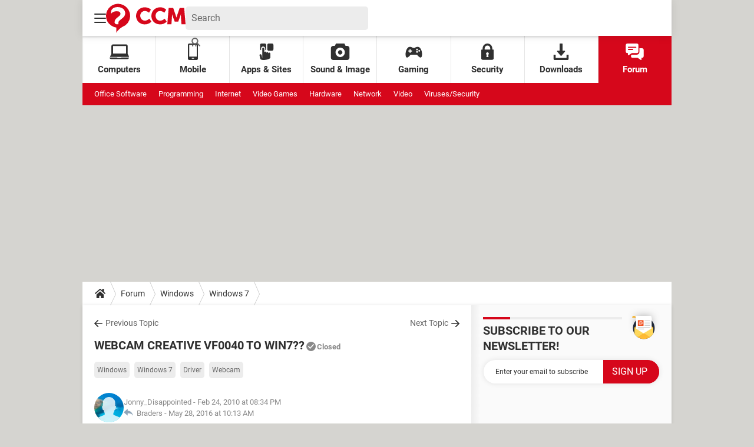

--- FILE ---
content_type: text/html; charset=UTF-8
request_url: https://ccm.net/forum/affich-273394-webcam-creative-vf0040-to-win7
body_size: 27351
content:

<!--Akamai-ESI:PAGE:setreftime=1767885658/--><!DOCTYPE html>
<!--[if IE 8 ]> <html lang="en" dir="ltr" class="no-js ie8 lt-ie9 oldie"> <![endif]-->
<!--[if IE 9 ]> <html lang="en" dir="ltr" class="no-js ie9"> <![endif]-->
<!--[if gt IE 9]><!--> <html lang="en" dir="ltr"> <!--<![endif]-->

<head prefix="og: http://ogp.me/ns# fb: http://ogp.me/ns/fb#">
    <meta charset="utf-8">
    <meta http-equiv="X-UA-Compatible" content="IE=edge,chrome=1">
    <meta name="viewport" content="width=device-width, initial-scale=1.0" />

    <style>
        :root {
            --for-color-primary: #D6071B;
            --for-color-primary--lighten: #f7192e;
            --for-color-primary--darken: #a50515;
        }
    </style>
    
    <title>WEBCAM CREATIVE VF0040 TO WIN7?? - Windows 7 Forum</title>

<script>
    var dataLayer = [{"appConfig":{"subContainers":["GTM-MSGFSLS"]},"tagName1":"post-avec-ds-basic","site":"ccm.net","environnement":"production","pageType/screenType":"classique","sessionType":"nonConnectee","userStatus":"Anonyme","forumTheme":"Windows 7","QuestionRepondue":"oui","QuestionResolue":"non","NbReponses":1,"idArticle":273394,"idAuthor":0,"DateDebutDiscussion":"24-02-2010","level1":"forum","level2":"Windows","level3":"Windows 7","application":"forum","pageCategory":"Sujet Forum","theme":"Windows 7","country":"US","asnum":"16509"}];

            !function(e){"use strict";var t,n,o,r=function(){},s=Object.getOwnPropertyNames(window.console).reduce((function(e,t){return"function"==typeof console[t]&&(e[t]=r),e}),{}),a=function(){return s},i=e.console;if("object"==typeof e.JSON&&"function"==typeof e.JSON.parse&&"object"==typeof e.console&&"function"==typeof Object.keys){var c={available:["others.catch","others.show"],broadcasted:[]},u={available:["others.catch","others.show"]},d=(t=/^\s+(.*)\s+$/g,n=function(e){return Math.pow(9,e)},o=function(e){return parseInt((e.charCodeAt()<<9)%242)},{get:function(e){e=e.replace(t,"$1");for(var r=[0,0,0],s=0,a=0;s<e.length;s++)a=parseInt(s/r.length),r[s%3]+=parseInt(o(e[s])/n(a));for(s=0;s<r.length;s++)r[s]>255&&(r[s]=255);return r},toRGB:function(e){return"rgb("+e.join(",")+")"},visible:function(e){return e[0]>220||e[1]>220||e[2]>220?[0,0,0]:[255,255,255]}});e.getConsole=function(e){if("string"!=typeof e)throw"getConsole need a tag name (string)";var t=e.split(".");if(function(e){var t,n=e.split(".")[0];-1===c.available.indexOf(n)&&(c.available.push(n),(t=document.createEvent("CustomEvent")).initCustomEvent("getConsole.tag.available",0,0,n),document.dispatchEvent(t)),-1===u.available.indexOf(e)&&(u.available.push(e),(t=document.createEvent("CustomEvent")).initCustomEvent("getConsole.fulltag.available",0,0,n),document.dispatchEvent(t))}(e=t[0]),-1!==c.broadcasted.indexOf(e)){var n=function(e){var t=[],n=[];return e.forEach((function(e){t.push("%c "+e.name+" "),n.push("background-color:"+e.bgColor+";color:"+e.color+";border-radius:2px;")})),[t.join("")].concat(n)}(t.map((function(e){var t=d.get(e);return{name:e,color:d.toRGB(d.visible(t)),bgColor:d.toRGB(t)}}))),o=["log","warn","error","info","group","groupCollapsed","groupEnd"].reduce(((e,t)=>(e[t]=n.reduce(((e,t)=>e.bind(window.console,t)),window.console[t]),e)),{});return Object.keys(i).forEach((function(e){void 0===o[e]&&(o[e]=i[e])})),o}return a()},e.getConsole.tags=c,c.broadcasted=function(){try{var e=localStorage.getItem("getConsole");e=null===e?[]:JSON.parse(e)}catch(t){e=[]}return e}(),-1!==c.broadcasted.indexOf("others.catch")&&(e.console=e.getConsole("others.show"))}else e.getConsole=a}(window),logger={_buffer:[],log:function(){"use strict";this._buffer.push(arguments)}},function(e){"use strict";var t={domains:["hpphmfubhnbobhfs","bnb{po.betztufn","beoyt","epvcmfdmjdl","hpphmftzoejdbujpo","wjefptufq","s77ofu","ufbet","vosvmznfejb","tnbsubetfswfs","tljnsftpvsdft","{fcftupg","uumce","hpphmfbqjt","wjefpqmb{b","hpphmfbetfswjdft","fggfdujwfnfbtvsf","pvucsbjo","ubcppmb"],classes:"ufyuBe!BeCpy!qvc`411y361!qvc`411y361n!qvc`839y:1!ufyu.be!ufyuBe!Mjhbuvt!ufyu`be!ufyu`bet!ufyu.bet!ufyu.be.mjolt",event:{category:"pbt`mpbefe",action:"gbjm"}},n=e.getConsole("inObs"),o=0,r={},s=function(e,t){return t=t||1,e.split("").map((function(e){return String.fromCharCode(e.charCodeAt()+t)})).join("")},a=[];e.integrityObserver={state:{net:null,dom:null,perf:null},corrupted:0,listen:function(e){this.corrupted?e(this.state):a.push(e)},sendToListeners:function(){a.forEach(function(e){e(this.state)}.bind(this))},reportCorruption:function(){var e=function(){"undefined"!=typeof ga?ga("send",{hitType:"event",eventCategory:s(t.event.category,-1),eventAction:s(t.event.action,-1),nonInteraction:1}):setTimeout(e,100)};e()},reportListCorruption:function(){var e,t=[];for(e in this.state)this.state[e]&&t.push(e);t.length>0&&((new Image).src="https://lists.ccmbg.com/st?t="+encodeURIComponent(t.join(","))+"&d="+window.location.host.split(/\./).slice(0,-1).join("."))},reportChange:function(){this.sendToListeners(),this.reportCorruption()},init:function(){var e=function(e){return function(t){this.state[e]=t,t&&(!this.corrupted&&this.reportChange(),this.corrupted=1)}.bind(this)};!function(e){if("undefined"!=typeof MutationObserver){var n=document.createElement("div"),o=document.getElementsByTagName("html")[0],r={},a={childList:1,attributes:1,characterData:1,subtree:1},i=0,c=new MutationObserver((function(t){t.forEach((function(t){"style"===t.attributeName&&(c.disconnect(),"none"===t.target.style.display&&!e.called&&(e.called=1)&&e.call(r,1))}))})),u=new MutationObserver((function(t){t.forEach((function(t){try{if("childList"===t.type&&"HTML"===t.target.nodeName&&t.addedNodes.length&&"BODY"===t.addedNodes[0].nodeName&&!i){i=1,t.addedNodes[0].appendChild(n);var o=getComputedStyle(n);if(r=t.addedNodes[0],u.disconnect(),/Trident/.test(navigator.userAgent))return void setTimeout((function(){!e.called&&(e.called=1)&&e.call(r,0)}),50);setTimeout((function(){t.addedNodes[0].removeChild(n)}),60),c.disconnect(),e.call(t.addedNodes[0],"none"===o.getPropertyValue("display")||/url\("about:abp/.test(o.getPropertyValue("-moz-binding")))}}catch(e){}}))}));n.className=s(t.classes,-1),n.style.display="block",u.observe(o,a),c.observe(n,a)}else e.call(0,0)}(e.call(this,"dom")),function(e,a){if("undefined"!=typeof MutationObserver&&void 0!==URL.prototype){var i=document.getElementsByTagName("html")[0],c=0,u=new MutationObserver((function(i){i.forEach((function(i){try{var d,l,f,p="",g=new Date,h=function(){};if("childList"===i.type&&i.addedNodes.length&&void 0!==(d=i.addedNodes[0]).src&&("SCRIPT"===(p=d.nodeName)||"IFRAME"===p)){try{l=new URL(d.src),f=l&&l.host?l.host.split(/\./).slice(-2).shift():null}catch(e){}h=i.addedNodes[0].onerror,i.addedNodes[0].onerror=function(){try{n.warn("Missing script",d.src),!c&&f&&-1!==t.domains.indexOf(s(f))&&(new Date).getTime()-g.getTime()<1500&&(n.warn("Integrity violation on ",d.src," not observing anymore !"),u.disconnect(),c=1,e(1)),"function"==typeof h&&h.apply(this,Array.prototype.slice.call(arguments))}catch(e){}},"function"==typeof performance.getEntriesByType&&o<2&&"SCRIPT"===p&&-1!==t.domains.indexOf(s(f))&&(void 0===r[f]||"hpphmfubhnbobhfs"===s(f))&&(r[f]=1,i.addedNodes[0].addEventListener("load",(function(){-1===performance.getEntriesByType("resource").map((function(e){return e.name})).indexOf(d.src)&&2==++o&&(u.disconnect(),a(1))})))}}catch(e){}}))}));u.observe(i,{childList:1,attributes:1,characterData:1,subtree:1})}else e.call(0,0)}(e.call(this,"net"),e.call(this,"perf")),window.addEventListener("load",function(){this.reportListCorruption()}.bind(this))}},"function"==typeof Object.bind&&e.integrityObserver.init()}(window),function(e,t,n,o){"use strict";void 0===e._gtm&&(e._gtm={events:{on:[],ready:[],readyAll:[],trigger:function(e){this._trigger.push(e)},_trigger:[]},versions:{},onReady:[]}),void 0===e._gtm.versions&&(e._gtm.versions={}),e._gtm.versions.staticheader=1,e._gtm.state="loading";var r=dataLayer[0].appConfig,s=["GTM-N4SNZN"],a=r.subContainers||[],i=e.getConsole("GTM").log,c=function(e){if(void 0!==t.dispatchEvent){var n=null;"function"==typeof Event?n=new Event(e):(n=t.createEvent("Event")).initEvent(e,0,0),t.dispatchEvent(n)}},u=function(){u.state++,u.state===s.length&&(e._gtm.state="loaded",c("gtm.loaded"))},d=function(){e._gtm.state="error",c("gtm.error"),l.clearWorkspacesInfo(this)};u.state=0,s=s.concat(a),i("Loading sub containers:",a);var l={infoKey:"ccm_gtm_workspaces",workspacesInfo:{},fetchWorkspacesInfo:function(){try{this.workspacesInfo=this.getInfoFromQuerystring()||this.getInfoFromCookie()||{}}catch(e){console.error("Cannot get workspaces info.",e)}},parseWorkspacesInfo:function(e){for(var t={},n=e.split("|"),o=0;o<n.length;o++){var r=n[o].split("::");3===r.length&&(t[r[0]]={container:r[0],workspace:r[1],auth:r[2]})}return t},removeInfoFromQuerystring:function(){if(""===e.location.search)return"";for(var t=e.location.search.substring(1).split("&"),n=[],o=0;o<t.length;o++){t[o].split("=")[0]!==this.infoKey&&n.push(t[o])}return"?"+n.join("&")},generatePreviewQuery:function(e){try{var t=this.workspacesInfo[e];return t?(i("["+t.container+'] loading custom workspace "'+t.workspace+'"'),dataLayer[0].appConfig.previewWorkspaces=dataLayer[0].appConfig.previewWorkspaces||[],dataLayer[0].appConfig.previewWorkspaces.push(t),"&gtm_auth="+t.auth+"&gtm_preview="+t.workspace+"&gtm_cookies_win=x"):""}catch(t){return console.error('Cannot generate preview query for container "'+e+'"',t),""}},getInfoFromQuerystring:function(){for(var t=(e.location.search||"").substring(1).split("&"),n=0;n<t.length;n++){var o=t[n].split("=");if(decodeURIComponent(o[0])===this.infoKey)return this.parseWorkspacesInfo(decodeURIComponent(o[1]))}return null},getInfoFromCookie:function(){try{var t=e.document.cookie.match("(^|;) ?"+this.infoKey+"=([^;]*)(;|$)");if(t)return this.parseWorkspacesInfo(decodeURIComponent(t[2]))}catch(e){}return null},clearWorkspacesInfo:function(t){try{var n=t.getAttribute("data-id");if(this.workspacesInfo[n]){i('Cannot load container "'+n+'". Clearing cookie and querystring param...');var o=e.location.hostname.split("."),r=o.length;o=r>2&&"br"===o[r-1]&&"com"===o[r-2]?o.slice(-3).join("."):o.slice(-2).join("."),document.cookie=this.infoKey+"=; domain= "+o+"; path=/; expires=Thu, 01 Jan 1970 00:00:01 GMT;";var s=this.removeInfoFromQuerystring();e.location.search=s}}catch(e){console.error("Cannot clear workspaces info.",e)}}};l.fetchWorkspacesInfo();for(var f=0,p=s.length;f<p;++f){e[o]=e[o]||[],e[o].push({"gtm.start":(new Date).getTime(),event:"gtm.js"});var g=l.generatePreviewQuery(s[f]),h=t.getElementsByTagName(n)[0],m=t.createElement(n);m.async=1,m.onload=u,m.onerror=d,m.setAttribute("data-id",s[f]),m.src="https://www.googletagmanager.com/gtm.js?id="+s[f]+g,h.parentNode.insertBefore(m,h)}}(window,document,"script","dataLayer"),OAS_AD_BUFFER=[],OAS_AD=function(){OAS_AD_BUFFER.push(Array.prototype.slice.call(arguments))},function(e){"use strict";function t(t){t instanceof ErrorEvent&&e._gtm.errors.push({message:t.message,stack:t.error?t.error.stack:void 0,name:t.error?t.error.name:void 0,filename:t.filename,line:t.lineno,column:t.colno})}function n(t){t.reason instanceof Error?e._gtm.errors.push({message:t.reason.message,stack:t.reason.stack,name:t.reason.name,promise:1,filename:t.reason.filename,line:t.reason.lineno,column:t.reason.colno}):e._gtm.errors.push({message:t.reason,promise:1})}e._gtm=e._gtm||{},e._gtm.errors=[],e._gtm.errors.types=[],e._gtm.errors.types.push({type:"error",callback:t}),e.addEventListener("error",t),e._gtm.errors.types.push({type:"unhandledrejection",callback:n}),e.addEventListener("unhandledrejection",n)}(window);    

    dataLayer.push({"event":"app.config","appConfig":{"asl":{"sitepage":"\/forum","keywords":["parallaxeinfeed","windows-7","forum-273394","forum"]}}});
</script>


    <meta name="description" content="Best answer: The Vista drivers should work on Win 7 https://support.creative.com/Products/Products.aspx?catid=218 Good Luck..." />
    <meta name="theme-color" content="#d51827" />
    <meta name="msapplication-TileColor" content="#d51827" />
    <meta name="msapplication-TileImage" content="https://astatic.ccmbg.com/www.commentcamarche.net_i18n/_skin/favicon/mstile-144x144.png" />
    <meta name="msapplication-config" content="https://astatic.ccmbg.com/www.commentcamarche.net_i18n/_skin/favicon/browserconfig.xml" />
    <meta name="twitter:card" content="summary_large_image" />
    <meta name="twitter:title" content="WEBCAM CREATIVE VF0040 TO WIN7??" />
    <meta name="twitter:image" content="https://astatic.ccmbg.com/www.commentcamarche.net_i18n/_skin/favicon/og-image-1200x630.png" />
    <meta name="twitter:site" content="@CCMnet" />
    <meta name="referrer" content="always" />
    <meta name="googlebot" content="snippet,archive" />
    <meta name="robots" content="index, follow,max-snippet:-1, max-image-preview:large, max-video-preview:15" />
    <meta name="p:domain_verify" content="c5249fa6694829303aa10656604d096c" />
    <meta property="og:title" content="WEBCAM CREATIVE VF0040 TO WIN7??"/>
    <meta property="og:type" content="website"/>
    <meta property="og:url" content="https://ccm.net/forum/affich-273394-webcam-creative-vf0040-to-win7"/>
    <meta property="og:image" content="https://astatic.ccmbg.com/www.commentcamarche.net_i18n/_skin/favicon/og-image-1200x630.png"/>
    <meta property="twitter:url" content="https://ccm.net/forum/affich-273394-webcam-creative-vf0040-to-win7"/>
    <meta property="og:site_name" content="CCM"/>
    <meta http-equiv="Content-Language" content="en"/>
    <meta property="atm" content="aHR0cHM6Ly9jY20ubmV0L2ZvcnVtL2FmZmljaC0yNzMzOTQtd2ViY2FtLWNyZWF0aXZlLXZmMDA0MC10by13aW43" />
    <link rel="canonical" href="https://ccm.net/forum/affich-273394-webcam-creative-vf0040-to-win7" />
    
    <link rel="icon" href="https://astatic.ccmbg.com/www.commentcamarche.net_i18n/_skin/favicon/favicon-32x32.png" sizes="32x32" type="image/png" />
    <link rel="icon" href="https://astatic.ccmbg.com/www.commentcamarche.net_i18n/_skin/favicon/favicon-16x16.png" sizes="16x16" type="image/png" />
    <link rel="icon" href="https://astatic.ccmbg.com/www.commentcamarche.net_i18n/_skin/favicon/android-chrome-192x192.png" sizes="192x192" type="image/png" />
    <link rel="apple-touch-icon" href="https://astatic.ccmbg.com/www.commentcamarche.net_i18n/_skin/favicon/apple-touch-icon-57x57.png" sizes="57x57" />
    <link rel="apple-touch-icon" href="https://astatic.ccmbg.com/www.commentcamarche.net_i18n/_skin/favicon/apple-touch-icon-60x60.png" sizes="60x60" />
    <link rel="apple-touch-icon" href="https://astatic.ccmbg.com/www.commentcamarche.net_i18n/_skin/favicon/apple-touch-icon-72x72.png" sizes="72x72" />
    <link rel="apple-touch-icon" href="https://astatic.ccmbg.com/www.commentcamarche.net_i18n/_skin/favicon/apple-touch-icon-76x76.png" sizes="76x76" />
    <link rel="apple-touch-icon" href="https://astatic.ccmbg.com/www.commentcamarche.net_i18n/_skin/favicon/apple-touch-icon-114x114.png" sizes="114x114" />
    <link rel="apple-touch-icon" href="https://astatic.ccmbg.com/www.commentcamarche.net_i18n/_skin/favicon/apple-touch-icon-120x120.png" sizes="120x120" />
    <link rel="apple-touch-icon" href="https://astatic.ccmbg.com/www.commentcamarche.net_i18n/_skin/favicon/apple-touch-icon-144x144.png" sizes="144x144" />
    <link rel="apple-touch-icon" href="https://astatic.ccmbg.com/www.commentcamarche.net_i18n/_skin/favicon/apple-touch-icon-152x152.png" sizes="152x152" />
    <link rel="apple-touch-icon" href="https://astatic.ccmbg.com/www.commentcamarche.net_i18n/_skin/favicon/apple-touch-icon-180x180.png" sizes="180x180" />
    <link rel="preload" href="https://astatic.ccmbg.com/ccmcms_commentcamarche/dist/external/fonts/Roboto-Gfonts-Regular.woff2" crossorigin as="font" />
    <link rel="preload" href="https://astatic.ccmbg.com/ccmcms_commentcamarche/dist/external/fonts/Roboto-Gfonts-Bold.woff2" crossorigin as="font" />
        <link rel="manifest" href="https://astatic.ccmbg.com/www.commentcamarche.net_i18n/_skin/favicon/manifest.json"  />
    <link rel="mask-icon" href="https://astatic.ccmbg.com/www.commentcamarche.net_i18n/_skin/favicon/safari-pinned-tab.svg" color="#d51827" />
    
<link rel="stylesheet" media="all" href="https://astatic.ccmbg.com/www.commentcamarche.net_i18n/dist/app/css/chunks/site_ht.b620ddb7dd4de683efdf.css" /><link rel="stylesheet" media="all" href="https://astatic.ccmbg.com/www.commentcamarche.net_i18n/dist/app/css/chunks/skin_forum.ca3f284e66398a9dd082.css" />

<script type="application/ld+json">{"@context":"https://schema.org","@type":"WebPage","breadcrumb":{"@type":"BreadcrumbList","itemListElement":[{"@type":"ListItem","position":1,"name":"Home","item":"https://ccm.net/"},{"@type":"ListItem","position":2,"name":"Forum","item":"https://ccm.net/forum/"},{"@type":"ListItem","position":3,"name":"Windows","item":"https://ccm.net/forum/windows-11"},{"@type":"ListItem","position":4,"name":"Windows 7","item":"https://ccm.net/forum/windows-7-139"}]},"name":"WEBCAM CREATIVE VF0040 TO WIN7?? - Windows 7 Forum","url":"https://ccm.net/forum/affich-273394-webcam-creative-vf0040-to-win7"}</script>
    <!--INCLUDE ESI -->

        <link rel="stylesheet" media="all" href="https://astatic.ccmbg.com/ccmcms_enccm/dist/external/css/header.df3567b896ad162f6820.css" /><link rel="stylesheet" media="all" href="https://astatic.ccmbg.com/ccmcms_enccm/dist/external/css/footer.d540c8adbf89a94019d9.css" />
    
</head>

<body class="flex-layout ">
    <div class="jOverlay overlay"></div>
    <a name="top"></a>
    
    <div id="ctn_x02"><div id="ba_x02" class="ba x02"><script>OAS_AD("x02");</script></div></div>
    <div id="tt" style="display:none">
        <div id="tttop"></div>
        <div id="ttcont"></div>
        <div id="ttbot"></div>
    </div>
    <span class="tooltips" style="display:none" id="ntt"><span id="nttcont"></span><span class="arrowDown"></span></span>

    <div id="oasLayout" class="layout--flexbox">

        <img src="https://akm-static.ccmbg.com/a/aHR0cDovL2NjbS5uZXQvZm9ydW0vYWZmaWNoLTI3MzM5NC13ZWJjYW0tY3JlYXRpdmUtdmYwMDQwLXRvLXdpbjc=/alpha.png" style="position: absolute;"><!--INCLUDE ESI -->

        
<!--Akamai-ESI:FRAGMENT:/api/layout/header?client=ccmadmin_forum&esi=1/-->

<!--Akamai-ESI:FRAGMENT:setgentime=1767885658/-->
    
    
    <svg width="0" height="0" style="position:absolute;top:0;left:0;" xmlns="http://www.w3.org/2000/svg">
                    <symbol viewBox="0 0 20 20" id="icon-Langue">
                <path fill="currentColor" d="M19.976 9.333a9.997 9.997 0 0 0-9.31-9.31V0H9.334v.023a9.999 9.999 0 0 0-9.31 9.31H0v1.334h.023a9.997 9.997 0 0 0 9.31 9.309V20h1.334v-.024a9.996 9.996 0 0 0 9.309-9.31H20V9.334h-.024zM6.26 2.18c-.644.856-1.179 1.93-1.568 3.153H2.695A8.712 8.712 0 0 1 6.26 2.18zM1.997 6.667h2.344a15.835 15.835 0 0 0-.328 2.666H1.36c.07-.938.292-1.836.638-2.666zm-.638 4h2.654c.036.929.15 1.824.328 2.666H1.997a8.592 8.592 0 0 1-.638-2.666zm1.336 4H4.69c.389 1.224.924 2.297 1.569 3.153a8.703 8.703 0 0 1-3.565-3.153zm6.638 3.914c-1.37-.366-2.55-1.838-3.266-3.914h3.266v3.914zm0-5.248H5.692a14.902 14.902 0 0 1-.345-2.666h3.986v2.666zm0-4H5.347c.038-.938.157-1.836.345-2.666h3.641v2.666zm0-4H6.067c.716-2.076 1.896-3.548 3.266-3.913v3.913zm7.972 0h-1.994c-.391-1.224-.924-2.297-1.571-3.153a8.72 8.72 0 0 1 3.565 3.153zM10.667 1.42c1.369.365 2.55 1.837 3.266 3.913h-3.266V1.42zm0 5.247h3.64c.189.83.305 1.728.346 2.666h-3.986V6.667zm0 4h3.986a14.78 14.78 0 0 1-.346 2.666h-3.64v-2.666zm0 7.914v-3.914h3.266c-.716 2.076-1.897 3.548-3.266 3.914zm3.073-.761c.644-.857 1.18-1.93 1.57-3.153h1.995a8.711 8.711 0 0 1-3.565 3.153zm4.263-4.487h-2.344c.178-.842.292-1.737.328-2.666h2.653a8.553 8.553 0 0 1-.637 2.666zm-2.016-4a15.891 15.891 0 0 0-.328-2.666h2.344c.346.83.568 1.728.638 2.666h-2.654z"/>
            </symbol>
                            <symbol viewBox="0 0 21 21" id="icon-Loupe">
                <path fill="currentColor" d="M20.475 18.313l-5.93-5.93c-1.266-1.265-3.242.711-1.976 1.977l5.93 5.93c1.266 1.266 3.242-.71 1.976-1.977z"></path>
                <path fill="currentColor" d="M4.54 4.354c2.13-1.976 5.219-1.976 7.35 0 2.13 1.977 1.884 5.312 0 7.35-1.977 2.131-5.312 1.884-7.35 0-2.1-1.976-1.884-5.311 0-7.35 1.235-1.297-.741-3.273-1.977-1.976-3.026 3.243-3.026 8.03 0 11.272 3.027 3.243 8.184 2.872 11.272 0 3.243-3.026 2.872-8.184 0-11.272-3.026-3.243-8.184-2.872-11.272 0-1.297 1.235.68 3.212 1.977 1.976z"/>
            </symbol>
                            <symbol viewBox="0 0 20 16" id="icon-Burger">
                <path fill="currentColor" d="M19.152 0H.848C.38 0 0 .448 0 1s.38 1 .848 1h18.304C19.62 2 20 1.552 20 1s-.38-1-.848-1zm0 6.984H.848c-.468 0-.848.448-.848 1 0 .553.38 1 .848 1h18.304c.468 0 .848-.447.848-1 0-.552-.38-1-.848-1zm0 7H.848c-.468 0-.848.448-.848 1 0 .553.38 1 .848 1h18.304c.468 0 .848-.447.848-1 0-.552-.38-1-.848-1z"></path>
            </symbol>
                            <symbol viewBox="0 0 17 19" id="icon-User">
                <path fill="currentColor" fill-rule="nonzero" d="M10.692 13.207c-.045-.741-.045-1.25-.045-1.946.314-.185.895-1.298 1.03-2.27.268 0 .67-.279.76-1.298.045-.556-.18-.88-.358-.973.447-1.298 1.297-5.33-1.566-5.747C10.2.417 9.44.14 8.455.14 4.474.233 4.026 3.245 4.876 6.72c-.134.093-.402.418-.358.974.135 1.02.537 1.297.76 1.297.09.973.717 2.086 1.03 2.271 0 .695.045 1.205-.045 1.946C5.547 15.385.223 14.783 0 19h17c-.224-4.217-5.503-3.615-6.308-5.793z"/>
            </symbol>
                            <symbol viewBox="0 0 21 15" xmlns="http://www.w3.org/2000/svg" id="icon-Mail">
                <path fill="currentColor" d="M18.02 0H1.82c-.26 0-.51.07-.73.17l8.8 8.8 1.96-1.9 6.9-6.9a1.7 1.7 0 00-.73-.17zM19.84 1.08l-6.82 6.5 6.82 6.5c.11-.22.18-.47.18-.74V1.82c0-.26-.07-.51-.18-.74zM.17.93c-.1.22-.17.47-.17.74v11.5c0 .27.07.52.17.75l6.5-6.5L.17.92z"/>
                <path fill="currentColor" d="M12.1 8.35l-1.97 1.89a.57.57 0 01-.8 0l-1.9-1.89-6.5 6.48c.23.1.47.17.74.17h16.2c.26 0 .5-.07.73-.17l-6.5-6.48z"/>
            </symbol>
                            <symbol viewBox="0 0 7 13" xmlns="http://www.w3.org/2000/svg" id="icon-back">
                <path d="M.3 7.1l5.3 5.6c.3.4.9.4 1.2 0s.3-.9 0-1.3L2.1 6.5l4.7-4.9c.3-.4.3-.9 0-1.3s-.9-.4-1.2 0L.3 5.9c-.2.1-.3.4-.3.6s.1.5.3.6z" fill="currentColor"/>
            </symbol>
            </svg>

    <svg width="0" height="0" style="position:absolute;top:0;left:0;" xmlns="http://www.w3.org/2000/svg">
            <symbol viewBox="0 0 138 50" id="Logo">
        <path fill="#D6071B" d="M18 50v-8.8l-.6-.1c-3.4-.6-6.5-2-9.2-4a20.3 20.3 0 01-8.1-18A20.8 20.8 0 0122 0a21 21 0 0119.8 22.2A20.4 20.4 0 0128.5 40l-.4.2a33.8 33.8 0 00-7.4 6 15 15 0 00-2.6 3.8zM8.7 16.9c.3 0 .2 0 .4-.2l1-1c1.1-1 2.4-1.7 3.9-2.2a16 16 0 016.8-.5c.8.1 1.5.3 2.2.7.7.4 1.3 1 1.7 1.8.4 1.1.5 2.3 0 3.4-.3.8-.8 1.5-1.5 2a375 375 0 01-3.6 3c-.7.5-1.4 1-2 1.7a10 10 0 00-2 2.7 9 9 0 00-.7 4.2c.4 1.8 2 3 3.4 3h3.2v-.2-2.7a4 4 0 011-2.6l1.4-1.4 5-4a19 19 0 002.2-2.3 8.8 8.8 0 002-7.6c-.4-2.7-1.8-5-4-6.5a13 13 0 00-5.6-2.3c-1.4-.2-3-.3-4.4-.2-1.3 0-2.5.3-3.8.6-1.5.5-2.8 1.1-4 2.2a7.2 7.2 0 00-2.6 5.3v3zM108.7 7h7.7l.5 1.2 3.9 11.3 1.3 4v.3l.2-.2 1.3-4.3 3.4-9.8.8-2.3V7h7.8l2.4 28.5h-7.1v-.2l-.2-2.3-.2-2.4-.2-3.6-.2-3a43.1 43.1 0 01-.1-6V18l-.1.1c-1.4 4.3-3 8.6-4.6 12.8v.1h-6.1c-1.6-4.3-3.3-8.6-4.7-13v3.1l-.2 2.2-.1 2.4-.3 4-.3 4-.1 1.8v.1h-7.2l2.4-28.5zM77.9 10l-3.2 5.3-.3-.1c-1.4-1.2-3-2-4.8-2.5a8.8 8.8 0 00-5 .2 7.2 7.2 0 00-4.6 4.4 9.3 9.3 0 00-.6 4.2c.2 1.5.7 3 1.6 4.3 1.2 1.8 3 3 5.1 3.3 1.7.3 3.3 0 4.9-.6a13 13 0 004.1-2.8l3.6 5.1-.2.3a16 16 0 01-12.3 4.5c-1.5 0-3-.3-4.5-.8-4.7-1.7-7.7-5-9-9.8a15.7 15.7 0 012.2-13c1.9-2.5 4.3-4.2 7.3-5.2a16.5 16.5 0 0110.9.3c1.6.6 3.1 1.4 4.4 2.6l.4.3zM101.2 15.4a12.4 12.4 0 00-5.7-2.8c-2.1-.4-4.2 0-6 1a7.3 7.3 0 00-3 4 8.8 8.8 0 00-.5 3.8c.1 1.5.5 2.8 1.3 4.1 1.2 2 3 3.2 5.2 3.6 1.7.3 3.4 0 5-.6 1.5-.6 2.8-1.5 4-2.6l.1-.1h.1l3.6 5-.6.7a16 16 0 01-12 4.1c-2-.1-4-.5-5.8-1.4a13.6 13.6 0 01-7.5-8.7A15.6 15.6 0 0181 12.8c1.9-3 4.5-4.9 7.8-6a16.4 16.4 0 0115.6 3.2c-1 1.9-2.1 3.6-3.2 5.4z"/>
    </symbol>
                    <symbol viewBox="0 0 23 27" id="icon-App">
                <path fill="currentColor" d="M2.487 8.272c0-1.845 1.534-3.347 3.42-3.347 1.885 0 3.419 1.502 3.419 3.347v2.697c.95-.284 1.643-1.15 1.643-2.172V2.27c0-1.25-1.041-2.27-2.32-2.27H3.164C1.884 0 .844 1.019.844 2.27v6.527c0 1.022.693 1.888 1.643 2.172V8.272zM20.461 0h-5.485c-1.279 0-2.32 1.087-2.32 2.423V9.39c0 1.336 1.041 2.424 2.32 2.424h5.485c1.28 0 2.32-1.088 2.32-2.424V2.423c0-1.336-1.04-2.423-2.32-2.423z"></path>
                <path fill="currentColor" d="M16.06 14.909c-.917 0-1.66.79-1.66 1.763v-.898c0-.974-.742-1.764-1.658-1.764-.917 0-1.66.79-1.66 1.764v-.756c0-.926-.671-1.685-1.525-1.757a1.58 1.58 0 0 0-.133-.006c-.67 0-1.245.421-1.508 1.027a1.85 1.85 0 0 0-.151.736V8.513c0-.973-.743-1.763-1.66-1.763-.916 0-1.658.79-1.658 1.763v15.14l-.072-.01-1.022-4.65c-.209-.949-1.101-1.538-1.993-1.316-.938 0-1.53.793-1.317 1.763l1.186 5.392c.62 4.218 16.488 1.535 16.489-1.723v-6.437c0-.974-.742-1.763-1.658-1.763z"/>
            </symbol>
                            <symbol viewBox="0 0 26 24" id="icon-Chat">
                <path fill="currentColor" d="M16.158 0H2.294C1.024 0 0 1.044 0 2.338v9.35c0 1.294 1.024 2.338 2.294 2.338h.764v2.338c0 .563.572.97 1.132.686.015-.016.046-.016.061-.032 4.206-2.874 3.263-2.233 4.205-2.867a.758.758 0 0 1 .413-.125h7.289c1.27 0 2.294-1.044 2.294-2.338v-9.35C18.452 1.044 17.427 0 16.158 0zM10.04 9.35H3.823c-1.008 0-1.012-1.558 0-1.558h6.218c1.008 0 1.012 1.559 0 1.559zm4.588-3.116H3.823c-1.008 0-1.012-1.559 0-1.559h10.806c1.008 0 1.012 1.559 0 1.559z"/>
                <path fill="currentColor" d="M23.706 6.857h-3.823v5.455c0 2.151-1.712 3.897-3.822 3.897H9l-1.453.982v1.356c0 1.294 1.025 2.338 2.294 2.338h7.518l4.389 2.993c.599.339 1.193-.074 1.193-.655v-2.338h.764c1.27 0 2.294-1.044 2.294-2.338V9.195c0-1.294-1.024-2.338-2.294-2.338z"/>
            </symbol>
                            <symbol viewBox="0 0 33 25" id="icon-Laptop">
                <path fill="currentColor" d="M1.614 21.296h30.688a.695.695 0 0 0 .594-.337.72.72 0 0 0 .03-.69l-2.125-4.11V2.84C30.8 1.275 29.656 0 28.118 0H5.799C4.26 0 3.116 1.273 3.116 2.84v13.32L.99 20.268a.72.72 0 0 0 .031.69c.127.21.352.337.593.337zM5.884 2.84h22.148v12.777H5.884V2.84zm26.99 19.677a.693.693 0 0 0-.567-.295h-11.77a.692.692 0 0 0-.49.204l-.286.287a.697.697 0 0 1-.49.204H13.73a.697.697 0 0 1-.49-.204l-.287-.287a.691.691 0 0 0-.49-.204H.692a.693.693 0 0 0-.652.927A2.774 2.774 0 0 0 2.644 25h27.712a2.774 2.774 0 0 0 2.604-1.85.697.697 0 0 0-.086-.633z"/>
            </symbol>
                            <symbol viewBox="0 0 18 24" id="icon-Lock">
                <path fill="currentColor" d="M17.5 8.889H16V6.914C16 3.1 12.86 0 9 0S2 3.101 2 6.914v1.975H.5c-.276 0-.5.22-.5.494v12.345c0 1.09.897 1.976 2 1.976h14c1.103 0 2-.886 2-1.976V9.383a.497.497 0 0 0-.5-.494zm-7.003 10.316a.492.492 0 0 1-.124.384.503.503 0 0 1-.373.164H8a.503.503 0 0 1-.373-.164.49.49 0 0 1-.124-.384l.315-2.802A1.946 1.946 0 0 1 7 14.815c0-1.09.897-1.976 2-1.976s2 .886 2 1.976c0 .638-.306 1.22-.818 1.588l.315 2.802zM13 8.889H5V6.914c0-2.179 1.794-3.951 4-3.951s4 1.772 4 3.95V8.89z"/>
            </symbol>
                            <symbol viewBox="0 0 17 15" id="icon-Job">
                <path fill="currentColor" d="M7.735 7.942h1.53v1.764H17s-.125-3.933-.17-5.165c-.042-1.17-.445-1.894-1.7-1.894h-2.726L11.386.658C11.105.108 11.01 0 10.384 0H6.616c-.625 0-.72.107-1.002.657l-1.017 1.99H1.87c-1.255 0-1.654.725-1.7 1.894C.124 5.71 0 9.706 0 9.706h7.735V7.942zM6.503 1.689c.194-.38.26-.455.694-.455h2.606c.433 0 .5.075.694.455l.49.957H6.013l.49-.957zm2.762 10.663h-1.53v-1.764H.425s.105 1.586.17 2.931C.622 14.08.78 15 2.125 15h12.75c1.345 0 1.5-.922 1.53-1.48.074-1.383.17-2.932.17-2.932h-7.31v1.765z"/>
            </symbol>
                            <symbol viewBox="0 0 17 28" id="icon-Mobile">
                <path fill="currentColor" d="M7.615 4.667h1.062c.294 0 .531-.348.531-.778 0-.43-.237-.778-.53-.778H7.614c-.294 0-.532.348-.532.778 0 .43.238.778.532.778z"></path>
                <path fill="currentColor" d="M14.875 0H2.125C.953 0 0 1.046 0 2.333v23.334C0 26.954.953 28 2.125 28h12.75C16.047 28 17 26.954 17 25.667V2.333C17 1.046 16.047 0 14.875 0zm-4.781 25.667H6.906c-.293 0-.531-.261-.531-.584 0-.322.238-.583.531-.583h3.188c.293 0 .531.26.531.583 0 .323-.238.584-.531.584zm4.781-3.5H2.125V2.333h12.75v19.834z"/>
                <ellipse fill="currentColor" cx="13.458" cy="3.889" rx="1" ry="1"/>
            </symbol>
                            <symbol viewBox="0 0 26 23" id="icon-Camera">
                <path fill="currentColor" d="M15.076 10.244a3.015 3.015 0 0 1 0 4.216 2.904 2.904 0 0 1-4.152 0 3.015 3.015 0 0 1 0-4.216 2.904 2.904 0 0 1 4.152 0"/>
                <path fill="currentColor" d="M22.75 3.286h-2.246L18.878 0H7.12L5.496 3.287l-2.243.004C1.466 3.295.01 4.767.01 6.575L0 19.713C0 21.526 1.458 23 3.25 23h19.5c1.792 0 3.25-1.474 3.25-3.286V6.571c0-1.812-1.458-3.285-3.25-3.285zM13 18.893c-3.585 0-6.5-2.948-6.5-6.572C6.5 8.698 9.414 5.75 13 5.75c3.584 0 6.5 2.948 6.5 6.571 0 3.624-2.916 6.572-6.5 6.572z"/>
            </symbol>
                            <symbol viewBox="0 0 20 22" id="icon-Download">
                <path fill="currentColor" d="M15.324 10.028a.67.67 0 0 0-.612-.403h-2.693V.687A.68.68 0 0 0 11.346 0H8.654a.68.68 0 0 0-.673.688v8.937H5.289a.673.673 0 0 0-.613.403.697.697 0 0 0 .106.737l4.712 5.5a.665.665 0 0 0 1.012 0l4.712-5.5a.697.697 0 0 0 .106-.737z"/>
                <path fill="currentColor" d="M17.333 14.929v4.242H2.667V14.93H0v5.657C0 21.368.597 22 1.333 22h17.334c.737 0 1.333-.632 1.333-1.414v-5.657h-2.667z"/>
            </symbol>
                    <symbol viewBox="0 0 20 20" id="icon-SmartHome">
        <path fill="currentColor" d="M18.21 6.3C15.57 2.04 11.6 5 11.6 5c-.26.2-.73.35-1.06.35H9.47c-.33 0-.8-.15-1.06-.35 0 0-3.98-2.96-6.62 1.3S.2 15.2.2 15.2c.19 1.13.8 1.89 1.96 1.8 1.16-.1 3.67-3.07 3.67-3.07.2-.24.64-.44.96-.44h6.4c.32 0 .75.2.96.44 0 0 2.5 2.97 3.67 3.06 1.16.1 1.77-.66 1.96-1.8 0 0 1.06-4.63-1.58-8.9zM7.6 9.77H6.23v1.3s-.3.2-.74.2c-.45 0-.65-.23-.65-.23V9.77h-1.3s-.16-.17-.2-.6c-.04-.42.18-.77.18-.77h1.37V7.06s.28-.15.69-.14c.4.01.7.16.7.16V8.4h1.29s.22.29.24.63c.02.34-.21.74-.21.74zm6.28 1.47c-.6 0-1.08-.47-1.08-1.06 0-.6.48-1.07 1.08-1.07.6 0 1.09.48 1.09 1.07 0 .59-.49 1.06-1.09 1.06zm0-2.93c-.6 0-1.08-.47-1.08-1.06 0-.59.48-1.06 1.08-1.06.6 0 1.09.47 1.09 1.06 0 .59-.49 1.06-1.09 1.06zm2.7 1.58c-.6 0-1.08-.48-1.08-1.07 0-.59.48-1.06 1.08-1.06.6 0 1.09.47 1.09 1.06 0 .6-.49 1.07-1.09 1.07z"/>
    </symbol>
                    <symbol viewBox="0 0 15 16" id="icon-write">
                <path fill="#fff" d="M11.287 14.521H.963V4.198h6.25l.964-.963H.489a.492.492 0 0 0-.489.49V15.01c0 .268.221.489.49.489h11.286c.268 0 .49-.205.49-.49V7.293l-.98.963v6.266Z"/><path fill="#fff" d="m4.594 8.097 2.794 2.794 5.667-5.667L10.26 2.43 4.594 8.097ZM14.823 2.588 12.897.678a.62.62 0 0 0-.869 0L10.877 1.83l2.794 2.794 1.153-1.152a.639.639 0 0 0 0-.884ZM3.283 12.69l3.489-1.184-2.794-2.794-1.184 3.489c-.11.3.19.6.49.49Z"/>
            </symbol>
                            <symbol viewBox="0 0 20 20" id="icon-bell">
                <path fill="currentColor" d="m16.947 16.654-1.288-2.213a6.73 6.73 0 0 1-.909-3.383V9.12c0-2.447-1.584-4.517-3.75-5.184V2.547C11 1.694 10.327 1 9.5 1 8.672 1 8 1.694 8 2.547v1.388c-2.166.667-3.75 2.737-3.75 5.184v1.94c0 1.19-.315 2.36-.909 3.38l-1.288 2.214a.397.397 0 0 0-.004.39c.067.121.19.196.325.196h14.251c.135 0 .26-.075.326-.196a.398.398 0 0 0-.004-.39ZM6.938 18.453C7.36 19.364 8.255 20 9.299 20c1.044 0 1.94-.636 2.362-1.547H6.938Z"/>
            </symbol>
            </svg>

<header class="header_top--new jHeader" role="banner" data-channel="">
    <div class="header_top_left-bloc">
        <nav class="top_burger" id="jBurgerMenuNode">
            <button class="top_btn jBurgerMenuButtonNode">
                <svg xmlns="http://www.w3.org/2000/svg" width="20" height="20"
                     viewBox="0 0 20 20" fill="none" stroke="currentColor" stroke-width="2" stroke-linecap="round">
                    <line x1="1" y1="10" x2="19" y2="10"></line>
                    <line x1="1" y1="3" x2="19" y2="3"></line>
                    <line x1="1" y1="17" x2="19" y2="17"></line>
                </svg>
            </button>
            <div class="top_subnav header_burger_nav">
                <ul>
                    <li class="header_burger_close">
                        <button class="jBurgerMenuButtonNode">
                            <svg class="top_icon">
                                <use xlink:href="#icon-back"></use>
                            </svg>
                            Home                        </button>
                    </li>
                    <li class="header_burger_search">
                        <div class="top_search jSearchNode">
                            <form action="/s/" class="search_form" method="get" role="search" data-url="https://www.commentcamarche.net/s/">
                                <fieldset>
                                    <legend>Search engine</legend>
                                    <label for="f_libelle">Search</label>
                                    <input type="search" name="f_libelle" class="jSearchLabel" placeholder="Search">
                                    <button type="submit">
                                        <svg class="search_icon" width="15" height="15">
                                            <use xlink:href="#icon-Loupe"></use>
                                        </svg>
                                    </button>
                                </fieldset>
                            </form>
                        </div>
                    </li>
                                            <li class="header_burger_back">
                            <button data-path="">
                                Home                            </button>
                        </li>

                        <li class="active"><a href="https://ccm.net/forum/">Forum</a></li>

                                                                                                            <li>
                                <a href="https://ccm.net/forum/office-software-25">Office Software</a>
                                                            </li>
                                                                                                            <li>
                                <a href="https://ccm.net/forum/programming-3">Programming</a>
                                                            </li>
                                                                                                            <li>
                                <a href="https://ccm.net/forum/internet-social-networks-27">Internet</a>
                                                            </li>
                                                                                                            <li>
                                <a href="https://ccm.net/forum/video-games-19">Video Games</a>
                                                            </li>
                                                                                                            <li>
                                <a href="https://ccm.net/forum/hardware-2">Hardware</a>
                                                            </li>
                                                                                                            <li>
                                <a href="https://ccm.net/forum/network-5">Network</a>
                                                            </li>
                                                                                                            <li>
                                <a href="https://ccm.net/forum/video-199">Video</a>
                                                            </li>
                                                                                                            <li>
                                <a href="https://ccm.net/forum/viruses-security-7">Viruses/Security</a>
                                                            </li>
                                                            </ul>
            </div>
        </nav>
        <a class="top_logo"  href="https://ccm.net/">
            <svg>
                                                <use xlink:href="#Logo"></use>
            </svg>
        </a>
        <div class="top_search jSearchNode">
            <form action="/s/" class="search_form" method="get" role="search" data-url="https://ccm.net/s/">
                <fieldset>
                    <legend>Search engine</legend>
                    <label for="f_libelle">Search</label>
                    <input type="search" name="f_libelle" class="jSearchLabel" placeholder="Search">
                    <button type="submit">
                        <svg class="search_icon" width="15" height="15">
                            <use xlink:href="#icon-Loupe"></use>
                        </svg>
                    </button>
                </fieldset>
            </form>
        </div>
    </div>
</header>
<nav class="primary-nav">
                                                    <a href="https://ccm.net/computing/" title="Computers" class="nav_item ">
                                            <svg class="nav_icon">
                            <use xlink:href="#icon-Laptop"></use>
                        </svg>
                                        Computers
                </a>
                                                            <a href="https://ccm.net/mobile/" title="Mobile" class="nav_item ">
                                            <svg class="nav_icon">
                            <use xlink:href="#icon-Mobile"></use>
                        </svg>
                                        Mobile
                </a>
                                                            <a href="https://ccm.net/apps-sites/" title="Apps &amp; Sites" class="nav_item ">
                                            <svg class="nav_icon">
                            <use xlink:href="#icon-App"></use>
                        </svg>
                                        Apps &amp; Sites
                </a>
                                                            <a href="https://ccm.net/sound-image/" title="Sound &amp; Image" class="nav_item ">
                                            <svg class="nav_icon">
                            <use xlink:href="#icon-Camera"></use>
                        </svg>
                                        Sound &amp; Image
                </a>
                                                            <a href="https://ccm.net/gaming/" title="Gaming" class="nav_item ">
                                            <svg class="nav_icon">
                            <use xlink:href="#icon-SmartHome"></use>
                        </svg>
                                        Gaming
                </a>
                                                            <a href="https://ccm.net/security/" title="Security" class="nav_item ">
                                            <svg class="nav_icon">
                            <use xlink:href="#icon-Lock"></use>
                        </svg>
                                        Security
                </a>
                                                            <a href="https://ccm.net/downloads/" title="Downloads" class="nav_item ">
                                            <svg class="nav_icon">
                            <use xlink:href="#icon-Download"></use>
                        </svg>
                                        Downloads
                </a>
                                                            <a href="https://ccm.net/forum/" title="Forum" class="nav_item active">
                                            <svg class="nav_icon">
                            <use xlink:href="#icon-Chat"></use>
                        </svg>
                                        Forum
                </a>
                        </nav>

<nav class="secondary-nav">
                                                                                                                                                                                                                                                                                <a href="https://ccm.net/forum/office-software-25" class="secondary-nav_item" title="Office Software">Office Software</a>
                                                                                                <a href="https://ccm.net/forum/programming-3" class="secondary-nav_item" title="Programming">Programming</a>
                                                                                                <a href="https://ccm.net/forum/internet-social-networks-27" class="secondary-nav_item" title="Internet">Internet</a>
                                                                                                <a href="https://ccm.net/forum/video-games-19" class="secondary-nav_item" title="Video Games">Video Games</a>
                                                                                                <a href="https://ccm.net/forum/hardware-2" class="secondary-nav_item" title="Hardware">Hardware</a>
                                                                                                <a href="https://ccm.net/forum/network-5" class="secondary-nav_item" title="Network">Network</a>
                                                                                                <a href="https://ccm.net/forum/video-199" class="secondary-nav_item" title="Video">Video</a>
                                                                                                <a href="https://ccm.net/forum/viruses-security-7" class="secondary-nav_item" title="Viruses/Security">Viruses/Security</a>
                                                                                    
        </nav>

<script type="application/x-burgerMenu" id="jBurgerMenuJson">
    {"headerItems":{"index":{"url":"https:\/\/ccm.net\/","label":"Home"},"computers":{"url":"https:\/\/ccm.net\/computing\/","label":"Computers","icon":"#icon-Laptop","submenu":{"Hardware":{"label":"Hardware","url":"https:\/\/ccm.net\/computing\/hardware\/"},"Windows":{"label":"Windows","url":"https:\/\/ccm.net\/computing\/windows\/"},"macOS":{"label":"macOS","url":"https:\/\/ccm.net\/computing\/macos\/"},"Ubuntu":{"label":"Ubuntu","url":"https:\/\/ccm.net\/computing\/linux\/"},"Printers":{"label":"Printers","url":"https:\/\/ccm.net\/computing\/hardware\/peripherals\/printers\/"},"Laptops":{"label":"Laptops","url":"https:\/\/ccm.net\/computing\/computers-laptops\/laptops\/"},"WiFi":{"label":"WiFi","url":"https:\/\/ccm.net\/computing\/networks\/wifi\/"},"VPN":{"label":"VPN","url":"https:\/\/ccm.net\/security\/vpn\/"},"PC":{"label":"PC","url":"https:\/\/ccm.net\/computing\/computers-laptops\/pc\/"}}},"mobile":{"url":"https:\/\/ccm.net\/mobile\/","label":"Mobile","icon":"#icon-Mobile","submenu":{"Android":{"label":"Android","url":"https:\/\/ccm.net\/mobile\/android\/"},"iPhone":{"label":"iPhone","url":"https:\/\/ccm.net\/mobile\/ios\/"},"iPad":{"label":"iPad","url":"https:\/\/ccm.net\/mobile\/ios\/1229-how-to-sync-your-iphone-ipad-or-ipod-using-your-computer\/"},"Samsung":{"label":"Samsung","url":"https:\/\/ccm.net\/mobile\/phones\/samsung\/"},"Blackberry":{"label":"Blackberry","url":"https:\/\/ccm.net\/mobile\/phones\/blackberry\/"},"iPod":{"label":"iPod","url":"https:\/\/ccm.net\/mobile\/ios\/2755-how-to-clean-airpods\/"}}},"apps-sites":{"url":"https:\/\/ccm.net\/apps-sites\/","label":"Apps & Sites","icon":"#icon-App","submenu":{"Socialmedia":{"label":"Social Media","url":"https:\/\/ccm.net\/apps-sites\/social-media-instant-messaging\/social-media\/"},"Email":{"label":"Email","url":"https:\/\/ccm.net\/apps-sites\/email\/"},"Instantmessaging":{"label":"Instant Messaging","url":"https:\/\/ccm.net\/apps-sites\/social-media-instant-messaging\/instant-messaging\/"},"Browsers":{"label":"Browsers","url":"https:\/\/ccm.net\/apps-sites\/web\/browsers\/"},"Apps":{"label":"Apps","url":"https:\/\/ccm.net\/apps-sites\/apps\/"},"Professional":{"label":"Professional","url":"https:\/\/ccm.net\/apps-sites\/professional\/"},"Videocalls":{"label":"Video Calls","url":"https:\/\/ccm.net\/apps-sites\/video-calls\/"}}},"sound-image":{"url":"https:\/\/ccm.net\/sound-image\/","label":"Sound & Image","icon":"#icon-Camera","submenu":{"Streaming":{"label":"Streaming","url":"https:\/\/ccm.net\/sound-image\/streaming\/"},"Video":{"label":"Video","url":"https:\/\/ccm.net\/sound-image\/tv-video\/video\/"},"Audio":{"label":"Audio","url":"https:\/\/ccm.net\/sound-image\/audio\/"}}},"gaming":{"url":"https:\/\/ccm.net\/gaming\/","label":"Gaming","icon":"#icon-SmartHome","submenu":{"PC":{"label":"PC","url":"https:\/\/ccm.net\/gaming\/pc\/"},"Xbox":{"label":"Xbox","url":"https:\/\/ccm.net\/gaming\/xbox\/"},"GTA":{"label":"GTA","url":"https:\/\/ccm.net\/gaming\/games\/gta\/"},"Minecraft":{"label":"Minecraft","url":"https:\/\/ccm.net\/gaming\/games\/minecraft\/"},"Callofduty":{"label":"Call of Duty","url":"https:\/\/ccm.net\/gaming\/games\/call-of-duty\/"}}},"security":{"url":"https:\/\/ccm.net\/security\/","label":"Security","icon":"#icon-Lock","submenu":{"Viruses":{"label":"Viruses","url":"https:\/\/ccm.net\/security\/viruses\/"},"Privacy":{"label":"Privacy","url":"https:\/\/ccm.net\/security\/privacy\/"},"Firewall":{"label":"Firewall","url":"https:\/\/ccm.net\/security\/viruses\/2231-how-to-test-your-firewall-online\/"}}},"downloads":{"url":"https:\/\/ccm.net\/downloads\/","label":"Downloads","icon":"#icon-Download","submenu":{"Audio":{"label":"Audio","url":"https:\/\/ccm.net\/downloads\/sound\/"},"Officesoftware":{"label":"Office Software","url":"https:\/\/ccm.net\/downloads\/professional\/office\/"},"Development":{"label":"Development","url":"https:\/\/ccm.net\/downloads\/programming\/"},"Graphics":{"label":"Graphics","url":"https:\/\/ccm.net\/downloads\/image\/"},"Internet":{"label":"Internet","url":"https:\/\/ccm.net\/downloads\/internet\/"},"Videogames":{"label":"Video Games","url":"https:\/\/ccm.net\/downloads\/video-games\/"},"Drivers":{"label":"Drivers","url":"https:\/\/ccm.net\/downloads\/tools\/drivers\/"},"Security":{"label":"Security","url":"https:\/\/ccm.net\/downloads\/security-and-maintenance\/"},"Organisation":{"label":"Organisation","url":"https:\/\/ccm.net\/downloads\/professional\/organisation-and-teamwork\/"},"Video":{"label":"Video","url":"https:\/\/ccm.net\/downloads\/video\/"}}},"forum":{"url":"https:\/\/ccm.net\/forum\/","label":"Forum","icon":"#icon-Chat","submenu":{"Officesoftware":{"label":"Office Software","url":"https:\/\/ccm.net\/forum\/office-software-25"},"Programming":{"label":"Programming","url":"https:\/\/ccm.net\/forum\/programming-3"},"Internet":{"label":"Internet","url":"https:\/\/ccm.net\/forum\/internet-social-networks-27"},"Videogames":{"label":"Video Games","url":"https:\/\/ccm.net\/forum\/video-games-19"},"Hardware":{"label":"Hardware","url":"https:\/\/ccm.net\/forum\/hardware-2"},"Network":{"label":"Network","url":"https:\/\/ccm.net\/forum\/network-5"},"Video":{"label":"Video","url":"https:\/\/ccm.net\/forum\/video-199"},"Virusessecurity":{"label":"Viruses\/Security","url":"https:\/\/ccm.net\/forum\/viruses-security-7"}}}},"selectedItem":"forum","defaultSelectedItem":"index"}
</script>
    

        
                    <div class="app_layout_header">
                <div class="ccmcss_oas_top" data-adstrad="Ads">
                    
    <div id="ctn_top"><div id="ba_top" class="ba top"><script>OAS_AD("Top");</script></div></div>
                </div>

            </div>
        
        <div class="app_layout">

            <section class="app_layout_top">
    <div class="forum_breadcrumb__wrapper" id="jBreadcrumb">
    
    <nav class="cp_breadcrumb">
        <ul class="cp_breadcrumb__list">
                            <li class="cp_breadcrumb__item cp_breadcrumb__item--home">
                                <a href="https://ccm.net/"
                >
                <svg xmlns="http://www.w3.org/2000/svg" viewBox="0 0 18 16" width="18" height="16" class="cp_breadcrumb__ico--home"><path fill="currentColor" d="M8.934 4.398 2.812 9.77a.163.163 0 0 1-.006.034.165.165 0 0 0-.005.034v5.439a.72.72 0 0 0 .202.51.637.637 0 0 0 .48.215H7.57v-4.35h2.726V16h4.089a.636.636 0 0 0 .479-.215.72.72 0 0 0 .202-.51V9.837a.168.168 0 0 0-.01-.068L8.934 4.4Z"/><path fill="currentColor" d="M17.876 7.402 15.43 5.247V.415a.381.381 0 0 0-.1-.273.337.337 0 0 0-.257-.106H12.93a.338.338 0 0 0-.257.106.382.382 0 0 0-.1.273v2.309L9.849.308A1.256 1.256 0 0 0 9 0c-.327 0-.61.103-.848.308L.124 7.402a.351.351 0 0 0-.123.255.4.4 0 0 0 .078.278l.693.876c.06.071.137.115.234.13.09.009.179-.02.268-.082L9 2.025l7.726 6.834c.06.055.138.082.235.082h.033a.375.375 0 0 0 .235-.13l.692-.876a.4.4 0 0 0 .078-.279.352.352 0 0 0-.123-.254Z"/></svg>
                </a>
    
                </li>
                            <li class="cp_breadcrumb__item">
                                <a href="https://ccm.net/forum/"
                >
                Forum
                </a>
    
                </li>
                            <li class="cp_breadcrumb__item">
                                <a href="https://ccm.net/forum/windows-11"
                >
                Windows
                </a>
    
                </li>
                            <li class="cp_breadcrumb__item">
                                <a href="https://ccm.net/forum/windows-7-139"
                >
                Windows 7
                </a>
    
                </li>
                    </ul>
    </nav>

    </div>
</section>
                        
            <div class="app_layout_ct">
                <div class="app_layout_ct__1">
                                        <div class="app_layout_ct__2">
                                                <div role="main" class="app_layout_main">
                            <div id="InfMsgDiv">
    </div>
<div id="ctn_273394">

    <div class=" jStickyHeightContent">
    
    <div id="content_ctn" class="ccm_forum_ctn">
    <div id="topic_question" class="for_topic_wrapper">
                <div class="for_topic" id="quesfullctn">
            <div class="topic_nav">
            <a href="/forum/affich-273373-blinking-cursor-when-installing-windows-7" class="topic_nav__prev ico--prev" title="Blinking cursor when installing Windows 7">Previous Topic</a>
                <a href="/forum/affich-273542-canno-t-connect-star-gt-s5233a-to-my-win7-46" class="topic_nav__next ico--next" title="canno't connect star gt-s5233a to my win7-46">Next Topic</a>
    </div>    <header class="for_topic__title closed" id="question">
        <script type="application/ld+json">{"@context":"https:\/\/schema.org","@type":"QAPage","url":"https:\/\/ccm.net\/forum\/affich-273394-webcam-creative-vf0040-to-win7","mainEntity":{"@type":"Question","author":{"@type":"Person","name":"Jonny_Disappointed"},"name":"WEBCAM CREATIVE VF0040 TO WIN7?? Closed","text":"Hello,\r\n\r\nI installed WINDOWS7 and my webcam creative VF-0040 doesn't work. I thought the problem is the driver but it isn't. The big big problem is that I have WIN7. \r\n\r\nHow could I repair or resolve this problem? I don't wanna lost webcam. \r\n\r\nThanks,\r\nJon","upvoteCount":3,"dateCreated":"2010-02-24T20:34:17-05:00","answerCount":1,"acceptedAnswer":{"@type":"Answer","author":{"@type":"Person","name":"xpcman","url":"https:\/\/ccm.net\/profile\/user\/xpcman"},"dateCreated":"2010-02-24T22:08:03-05:00","text":"The Vista drivers should work on Win 7\r\n\r\nhttps:\/\/support.creative.com\/Products\/Products.aspx?catid=218\r\n\r\nGood Luck","url":"https:\/\/ccm.net\/forum\/affich-273394-webcam-creative-vf0040-to-win7#1","upvoteCount":3,"comment":[{"@type":"Comment","author":{"@type":"Person","name":"Jonny_Disappointed"},"dateCreated":"2010-02-24T20:34:17-05:00","text":"sorry... I tried to installed the vista drivers but only give me a webcam 0330 and I wan't to VF0040 (don't forget: WIN7). Could You soulve me my problem? I don't know what Can I do more...\r\n\r\n Thanks","url":"https:\/\/ccm.net\/forum\/affich-273394-webcam-creative-vf0040-to-win7#2"},{"@type":"Comment","author":{"@type":"Person","name":"Braders"},"dateCreated":"2010-02-24T20:34:17-05:00","text":"This creative vf-0400 cam is naff when it came out, and its terrible now, never found a way yet it will run in win 7, apparently you can open troubleshooter and goto compatibility mode or something along those lines and manually change the settings of the driver to be capable or compatible for win 7, am trying that now let you know","url":"https:\/\/ccm.net\/forum\/affich-273394-webcam-creative-vf0040-to-win7#3"}]}}}</script>        <a name="0"></a>
        <a name="p273394"></a>

        <h1 id="qtitle" >WEBCAM CREATIVE VF0040 TO WIN7??</h1>

                    <span class="topic_status">Closed</span>
            <div class="topic_tags">

            <ul class="topic_tags__list">
                            <li>    <a href="https://ccm.net/downloads/operating-systems/8725-windows-11-iso/" class="tag--topic" target="_blank">

    Windows

        </a>


</li>
                            <li>    <a href="https://ccm.net/computing/windows/windows-7/" class="tag--topic" target="_blank">

    Windows 7

        </a>


</li>
                            <li>    <a href="https://ccm.net/downloads/tools/drivers/" class="tag--topic" target="_blank">

    Driver

        </a>


</li>
                            <li>    <a href="https://ccm.net/computing/hardware/peripherals/" class="tag--topic" target="_blank">

    Webcam

        </a>


</li>
                    </ul>
    
    </div>        <div class="for_topic__infos">
                <span class="for_actions">
            </span>
    <div class="forum_avatar_placeholder">    
    <figure class="ccm_avatar_anon_28 ccm_avatar_figure">
            </figure>
    </div>
            <div class="for_datas">
                                    <span>
                        Jonny_Disappointed                    </span>
                                    -
                            Feb 24, 2010 at 08:34 PM
                        <br>
                    <span class="ccm_ico--reply" title="Latest reply: "></span>
                    &nbsp;Braders                    -
                    <a href="/forum/affich-273394-webcam-creative-vf0040-to-win7#3" class="for_datas__time">May 28, 2016 at 10:13 AM</a>
                                </div>
        </div>
    </header>
        <div class="jQdispctn for_topic__question typo_content"  style="max-height:245px;overflow:hidden">
        Hello,
<br />
<br />I installed WINDOWS7 and my webcam creative VF-0040 doesn't work. I thought the problem is the driver but it isn't. The big big problem is that I have WIN7. 
<br />
<br />How could I repair or resolve this problem? I don't wanna lost webcam. 
<br />
<br />Thanks,
<br />Jon            <div style="display: none" class="jQShowMoreWrapper for_topic__question__more">
                <button class="ico--chevron-down btn--border jQShowMoreBtn">
                    See more                </button>
            </div>
                </div>
    <footer class="for_buttons_bar jFooterButtonBar jBreakingNewsTriggerDisplay">
        


<div class="dropdown dropdown--share">
    <button type="button"
            class="ico--share dropdown__btn btn jNoNativeShareFunction"
            data-url="https://ccm.net/forum/affich-273394-webcam-creative-vf0040-to-win7"
            data-title="WEBCAM CREATIVE VF0040 TO WIN7??"
            data-text="WEBCAM CREATIVE VF0040 TO WIN7??"
    >Share</button>

    <!-- desktop -->
    <ul role="menu" class="dropdown__menu jDropDownSharing" style="display:none;">
        <li>
            <a class="ico--x-twitter" target="_blank"
                href="https://twitter.com/share?url=https://ccm.net/forum/affich-273394-webcam-creative-vf0040-to-win7"
                data-ga-event-click-category="Forum"
                data-ga-event-click-action="Share"
                data-ga-event-click-value="273394"
                data-ga-event-click-label="Twitter">
            </a>
        </li>
        <li>
            <a class="ico--facebook" target="_blank"
                href="https://www.facebook.com/sharer.php?u=https://ccm.net/forum/affich-273394-webcam-creative-vf0040-to-win7"
                data-ga-event-click-category="Forum"
                data-ga-event-click-action="Share"
                data-ga-event-click-value="273394"
                data-ga-event-click-label="Facebook">
            </a>
        </li>
        <li>
            <a class="ico--mail"
                href="mailto:?subject=WEBCAM%20CREATIVE%20VF0040%20TO%20WIN7%3F%3F&body=https%3A%2F%2Fccm.net%2Fforum%2Faffich-273394-webcam-creative-vf0040-to-win7"
                data-ga-event-click-category="Forum"
                data-ga-event-click-action="Share"
                data-ga-event-click-value="273394"
                data-ga-event-click-label="Mail">
            </a>
        </li>
        <li class="copy-link">
            <button
                class="ico--copy-link copy-link__label jCopyLinkCheckbox"
                data-link="https://ccm.net/forum/affich-273394-webcam-creative-vf0040-to-win7"
                data-shared-label="Copied!"
                data-ga-event-click-category="Forum"
                data-ga-event-click-action="Share"
                data-ga-event-click-value="273394"
                data-ga-event-click-label="Copy">Copy
            </button>
        </li>
    </ul>
</div>
            <div class="dropdown">
                <button type="button" class="ico--more dropdown__btn btn jDropDownContainer"
                        data-ga-event-click-category="Forum"
                        data-ga-event-click-action="Click"
                        data-ga-event-click-label="Click_3marks"></button>
                <ul role="menu" class="dropdown__menu jDropDownElement" style="display: none;">
                    <li><button 
                    data-ga-event-click-category="Forum" 
                    data-ga-event-click-action="Click" 
                    data-ga-event-click-label="Click_signal"
                    title="Report" data-msgid="273394" class="ico--warning btn jOpenSignalPopup">Report</button></li>                </ul>
            </div>
            </footer>
    <div id="jTopicMobileActionBarOffsetStart"></div>
    <aside class="topic_mobile-action-bar" id="jTopicMobileActionBar">
        


<div class="dropdown dropdown--share">
    <button type="button"
            class="ico--share dropdown__btn button--empty jNoNativeShareFunction"
            data-url="https://ccm.net/forum/affich-273394-webcam-creative-vf0040-to-win7"
            data-title="WEBCAM CREATIVE VF0040 TO WIN7??"
            data-text="WEBCAM CREATIVE VF0040 TO WIN7??"
    >Share</button>

    <!-- desktop -->
    <ul role="menu" class="dropdown__menu jDropDownSharing" style="display:none;">
        <li>
            <a class="ico--x-twitter" target="_blank"
                href="https://twitter.com/share?url=https://ccm.net/forum/affich-273394-webcam-creative-vf0040-to-win7"
                data-ga-event-click-category="Forum"
                data-ga-event-click-action="Share"
                data-ga-event-click-value="273394"
                data-ga-event-click-label="Twitter">
            </a>
        </li>
        <li>
            <a class="ico--facebook" target="_blank"
                href="https://www.facebook.com/sharer.php?u=https://ccm.net/forum/affich-273394-webcam-creative-vf0040-to-win7"
                data-ga-event-click-category="Forum"
                data-ga-event-click-action="Share"
                data-ga-event-click-value="273394"
                data-ga-event-click-label="Facebook">
            </a>
        </li>
        <li>
            <a class="ico--mail"
                href="mailto:?subject=WEBCAM%20CREATIVE%20VF0040%20TO%20WIN7%3F%3F&body=https%3A%2F%2Fccm.net%2Fforum%2Faffich-273394-webcam-creative-vf0040-to-win7"
                data-ga-event-click-category="Forum"
                data-ga-event-click-action="Share"
                data-ga-event-click-value="273394"
                data-ga-event-click-label="Mail">
            </a>
        </li>
        <li class="copy-link">
            <button
                class="ico--copy-link copy-link__label jCopyLinkCheckbox"
                data-link="https://ccm.net/forum/affich-273394-webcam-creative-vf0040-to-win7"
                data-shared-label="Copied!"
                data-ga-event-click-category="Forum"
                data-ga-event-click-action="Share"
                data-ga-event-click-value="273394"
                data-ga-event-click-label="Copy">Copy
            </button>
        </li>
    </ul>
</div>
    </aside>
            </div>
            </div>
    <div id="simili" class="simili_wrapper">
    <a name="simili"></a>
    <div class="hidelast">
        <span class="simili_wrapper__title">Related: </span>        <ul>
            <li>
                    
            <span class="similiSearch ftBlue ftUnderline generated-token jTokenGenerator" data-token="aHR0cHM6Ly9jY20ubmV0L3MvQ3JlYXRpdmUrbjEwMjI1K2RyaXZlcj9xbGMjaz1lYjgxNTcxMjQ2NzM1NzFhMDJmYjU3ODhlNmQ0OWM2OA==" >Creative n10225 driver</span>
    
                            </li>
                            <li>
                       
            <a class="ftUnderline ftBlue" href="https://ccm.net/forum/affich-441744-creative-labs-webcam-n10225-mdel-no-vf0100" >Creative n10225</a>
                        <span class="ftGrey3 simili_section"> - <a href="https://ccm.net/forum/webcam-122">Webcam Forum</a> </span>
                </li>
                               <li>
                       
            <a class="ftUnderline ftBlue" href="https://ccm.net/forum/affich-700510-n10225-vf-0040" >N10225 VF 0040</a>
                        <span class="ftGrey3 simili_section"> - <a href="https://ccm.net/forum/webcam-122">Webcam Forum</a> </span>
                </li>
                               <li>
                       
            <a class="ftUnderline ftBlue" href="https://ccm.net/forum/affich-1109979-creative-labs-webcam-software" >Creative Labs Webcam Software</a>
                        <span class="ftGrey3 simili_section"> - <a href="https://ccm.net/forum/webcam-122">Webcam Forum</a> </span>
                </li>
                               <li>
                       
            <a class="ftUnderline ftBlue" href="https://ccm.net/downloads/video-games/11295-dshidmini/" >Dshidmini driver</a>
                        <span class="ftGrey3 simili_section"> - Download - Gaming tools </span>
                </li>
                               <li>
                       
            <a class="ftUnderline ftBlue" href="https://ccm.net/downloads/tools/10477-spacedesk-driver/" >Spacedesk driver console</a>
                        <span class="ftGrey3 simili_section"> - Download - Other </span>
                </li>
                       </ul>
    </div>
</div>

    <div id="ctn_infeed"><div id="ba_infeed" class="ba infeed"><script>OAS_AD("Infeed");</script></div></div>
        <a name="replieslist" class="jAddReplies"></a>
        <header class="for_answer_header">
                <h2>1 response</h2>
        </header>
        
    <div id="answers" class="for_answer jViewMoreBox view-more--js__box" >

            <div class="for_answer__item " id="a273423"
        >
        <a name="p273423"></a>
        <a name="1"></a>
        <div class="for_answer__navigation">
                        <a href="#1" class="jGoAnchor" title="Current message">Answer 1 / 1</a>
        </div>

        
                            <aside class="for_answer__is--best">
                    <div class="ico--check for_answer__is__label">Best answer</div>
                    

                </aside>
                    <div id="d273423" class="for_answer__item__ct">
                <header>
        <div class="for_actions">
                    </div>
        
            <span class=" generated-token jTokenGenerator" data-token="L3Byb2ZpbGUvdXNlci94cGNtYW4=" ><div class="forum_avatar_placeholder">    
    <figure class="ccm_avatar_anon_16 ccm_avatar_figure">
            </figure>
    </div>
</span>
            <div class="for_datas">
                
<span class="ccm_member">
        
            <span class=" generated-token jTokenGenerator" data-token="L3Byb2ZpbGUvdXNlci94cGNtYW4=" >        xpcman
    </span>
        <span class="ccm_member__tooltips">
                    <span class="ccm_member__attr">Posts</span>
            <span class="ccm_member__value">
                
            <span class=" generated-token jTokenGenerator" data-token="L2ZvcnVtL3MvbS94cGNtYW4=" >19528</span>
                </span>
                            <span class="ccm_member__attr">Registration date</span>
            <span class="ccm_member__value">Wednesday October  8, 2008</span>
                            <span class="ccm_member__attr">Status</span>
            <span class="ccm_member__value">Contributor</span>
                            <span class="ccm_member__attr">Last seen</span>
            <span class="ccm_member__value">June 15, 2019</span>
            </span>
</span>
            
            <span class=" generated-token jTokenGenerator" data-token="L3Byb2ZpbGUvdXNlci94cGNtYW4/dGFiPXRoYW5rcw==" >        <span class="thanks_tag" title="1824 users have voted for a response from xpcman">1,824</span>
    </span>
    
                    <br>
                    <a href="https://ccm.net/forum/affich-273394-webcam-creative-vf0040-to-win7#1" class="for_datas__time">Feb 24, 2010 at 10:08 PM</a>
                        </div>
    </header>

    <div class="for_answer__content" >
                        <div id="best_answer_notice"></div>
                            <span class="typo_content">

                    The Vista drivers should work on Win 7
<br />
<br /><a href='https://support.creative.com/Products/Products.aspx?catid=218' target='_blank' rel='nofollow noopener noreferrer'>https://support.creative.com/Products/Products.aspx?catid=218</a>
<br />
<br />Good Luck
                </span>
                </div>
            </div>
        
<div class="noTargetBlank">
    <div id="ctn_position2afc"><div id="ba_position2afc" class="ba position2afc"><script>OAS_AD("Position2AFC");</script></div></div>
</div>

        <div class="for_answer__comments" id="comments_273423">
                    <div class="for_answer__comment ">
                    
<div id="c273722" class="jCommentItem  ">
            <a name="p273722"></a>
    <a name="2"></a>
    <div id="d273722">
        
<header>
    <div class="for_actions">
                    </div>
    <a href="#2">
        <div class="forum_avatar_placeholder">    
    <figure class="ccm_avatar_anon_28 ccm_avatar_figure ccm_avatar_figure--subcom">
            </figure>
    </div>

    </a>
    <div class="for_datas">
                
<span>
    Jonny_Disappointed
</span>

    <br>
    <a href="#1" class="for_datas__time">Feb 25, 2010 at 06:32 AM</a>

    </div>
</header>
<div class="typo_content">

    sorry... I tried to installed the vista drivers but only give me a webcam 0330 and I wan't to VF0040 (don't forget: WIN7). Could You soulve me my problem? I don't know what Can I do more...
<br />
<br /> Thanks
    </div>

<footer class="for_buttons_bar jFooterButtonBar">
    

            
    <div class="dropdown">
        <button type="button" class="ico--more dropdown__btn btn jDropDownContainer"></button>
        <ul role="menu" class="dropdown__menu jDropDownElement" style="display: none;">
                            <li><button title="Report" data-msgid="273722"  class="ico--warning btn jOpenSignalPopup">Report</button></li>
                    </ul>
    </div>
</footer>
    </div>
    </div>            </div>
        <div class="for_answer__comment ">
                    
<div id="c899794" class="jCommentItem  ">
                <a name="dernier"></a>
        <a name="p899794"></a>
    <a name="3"></a>
    <div id="d899794">
        
<header>
    <div class="for_actions">
                    </div>
    <a href="#3">
        <div class="forum_avatar_placeholder">    
    <figure class="ccm_avatar_anon_13 ccm_avatar_figure ccm_avatar_figure--subcom">
            </figure>
    </div>

    </a>
    <div class="for_datas">
                
<span>
    Braders
</span>

    <br>
    <a href="#1" class="for_datas__time">May 28, 2016 at 10:13 AM</a>

    </div>
</header>
<div class="typo_content">

    This creative vf-0400 cam is naff when it came out, and its terrible now, never found a way yet it will run in win 7, apparently you can open troubleshooter and goto compatibility mode or something along those lines and manually change the settings of the driver to be capable or compatible for win 7, am trying that now let you know
    </div>

<footer class="for_buttons_bar jFooterButtonBar">
    

            
    <div class="dropdown">
        <button type="button" class="ico--more dropdown__btn btn jDropDownContainer"></button>
        <ul role="menu" class="dropdown__menu jDropDownElement" style="display: none;">
                            <li><button title="Report" data-msgid="899794"  class="ico--warning btn jOpenSignalPopup">Report</button></li>
                    </ul>
    </div>
</footer>
    </div>
    </div>            </div>
        </div>
        <div id="addCommentBest" class="jReplyContainer dontPrint hidden">
    <form action="" method="post">
        <fieldset>
            <input type="hidden" actid="shcmtfrm" />
        </fieldset>
    </form>
    <div id="g273423" class="jForumEditor" style="display:none;"></div>
</div>    </div>
        </div>
            <button
            class="jViewMoreBtn view-more--js__btn ccm_ico--dropdown btn--size-m btn--bg-channel btn--size-full"
            data-ga-event-click-category="Forum"
            data-ga-event-click-action="Click"
            data-ga-event-click-label="Click_View_the_discussion"
        >Show complete discussion        </button>
        <footer class="for_buttons_bar for_buttons_bar--footer jReplyDisplayBtnBar">
    
    
</footer>

<div class="for_similar_themes">
    <h3 class="for_similar_themes__title">Similar discussions</h3>
                                                    <div class="for_similar_themes__item">
                <a
                    href="https://ccm.net/forum/affich-129321-driver-for-intex-it-305wc"
                    data-ga-event-click-category="Forum"
                    data-ga-event-click-action="Click"
                    data-ga-event-click-label="Click_Display_topic_same_theme"
                                    >
                    <span class="for_similar_themes__subtitle">driver for intex IT-305wc</span>
                    <header class="for_similar_themes__header">
                        <div class="forum_avatar_placeholder">    
    <figure class="ccm_avatar_anon_38 ccm_avatar_figure">
            </figure>
    </div>

                        <div class="for_datas">
                                                                                    <span>reni</span> - <time>Jul 23, 2009 at 08:26 AM</time> <br>
                            <span class="ccm_ico--reply"></span>
                                                                                    <span>olfo81</span> - <time>Jul 23, 2009 at 09:12 AM</time>
                        </div>
                    </header>
                    <p class="jInsertTopic for_similar_themes__content" id="129321"></p>
                    <footer class="for_similar_themes__footer">
                        <span class="for_similar_themes__link">1 response</span>
                    </footer>
                </a>
            </div>
                                                        <div class="for_similar_themes__item">
                <a
                    href="https://ccm.net/forum/affich-441744-creative-labs-webcam-n10225-mdel-no-vf0100"
                    data-ga-event-click-category="Forum"
                    data-ga-event-click-action="Click"
                    data-ga-event-click-label="Click_Display_topic_same_theme"
                                    >
                    <span class="for_similar_themes__subtitle">creative labs webcam N10225 mdel no Vf0100</span>
                    <header class="for_similar_themes__header">
                        <div class="forum_avatar_placeholder">    
    <figure class="ccm_avatar_anon_4 ccm_avatar_figure">
            </figure>
    </div>

                        <div class="for_datas">
                                                                                    <span>lito</span> - <time>Aug  7, 2010 at 06:22 AM</time> <br>
                            <span class="ccm_ico--reply"></span>
                                                                                    <span>jack4rall</span> - <time>Aug  7, 2010 at 08:04 AM</time>
                        </div>
                    </header>
                    <p class="jInsertTopic for_similar_themes__content" id="441744"></p>
                    <footer class="for_similar_themes__footer">
                        <span class="for_similar_themes__link">1 response</span>
                    </footer>
                </a>
            </div>
                                                            <div class="for_similar_themes__item">
                    

    
    <div class="ccm_pugoo__sponso">
        <ins class="adsbygoogle sfadslot_1"
             style="display:inline-block;"
             data-language="en"
             data-ad-client="pub-3295671961621260"
             data-ad-slot="5296724057">
        </ins>
    </div>
                </div>
                        <div class="for_similar_themes__item">
                <a
                    href="https://ccm.net/forum/affich-630371-intex-it-305wc-driver"
                    data-ga-event-click-category="Forum"
                    data-ga-event-click-action="Click"
                    data-ga-event-click-label="Click_Display_topic_same_theme"
                                    >
                    <span class="for_similar_themes__subtitle">Intex IT-305WC driver</span>
                    <header class="for_similar_themes__header">
                        <div class="forum_avatar_placeholder">    
    <figure class="ccm_avatar_anon_10 ccm_avatar_figure">
            </figure>
    </div>

                        <div class="for_datas">
                                                                                    <span>Raghu</span> - <time>Dec 13, 2011 at 10:12 AM</time> <br>
                            <span class="ccm_ico--reply"></span>
                                                                                    <span>mukesh</span> - <time>Mar 23, 2019 at 04:53 AM</time>
                        </div>
                    </header>
                    <p class="jInsertTopic for_similar_themes__content" id="630371"></p>
                    <footer class="for_similar_themes__footer">
                        <span class="for_similar_themes__link">19 responses</span>
                    </footer>
                </a>
            </div>
                                                        <div class="for_similar_themes__item">
                <a
                    href="https://ccm.net/forum/affich-769160-driver-for-intex-it-305wc-for-windows-7"
                    data-ga-event-click-category="Forum"
                    data-ga-event-click-action="Click"
                    data-ga-event-click-label="Click_Display_topic_same_theme"
                                    >
                    <span class="for_similar_themes__subtitle">driver for intex it 305wc for windows 7</span>
                    <header class="for_similar_themes__header">
                        <div class="forum_avatar_placeholder">    
    <figure class="ccm_avatar_anon_11 ccm_avatar_figure">
            </figure>
    </div>

                        <div class="for_datas">
                                                                                    <span>ashkal57</span> - <time>Sep 20, 2014 at 11:43 AM</time> <br>
                            <span class="ccm_ico--reply"></span>
                                                                                    <span>Nick</span> - <time>Oct  8, 2014 at 12:23 AM</time>
                        </div>
                    </header>
                    <p class="jInsertTopic for_similar_themes__content" id="769160"></p>
                    <footer class="for_similar_themes__footer">
                        <span class="for_similar_themes__link">2 responses</span>
                    </footer>
                </a>
            </div>
                                                        <div class="for_similar_themes__item">
                <a
                    href="https://ccm.net/forum/affich-1019504-driver-for-it-306wc"
                    data-ga-event-click-category="Forum"
                    data-ga-event-click-action="Click"
                    data-ga-event-click-label="Click_Display_topic_same_theme"
                                    >
                    <span class="for_similar_themes__subtitle">driver for IT-306WC</span>
                    <header class="for_similar_themes__header">
                        <div class="forum_avatar_placeholder">    
    <figure class="ccm_avatar_anon_7 ccm_avatar_figure">
            </figure>
    </div>

                        <div class="for_datas">
                                                                                    <span>pachaiyappan</span> - <time>Nov 21, 2017 at 02:05 AM</time> <br>
                            <span class="ccm_ico--reply"></span>
                                                                                    <span>Ambucias</span> - <time>Nov 21, 2017 at 04:53 AM</time>
                        </div>
                    </header>
                    <p class="jInsertTopic for_similar_themes__content" id="1019504"></p>
                    <footer class="for_similar_themes__footer">
                        <span class="for_similar_themes__link">1 response</span>
                    </footer>
                </a>
            </div>
                                                        <div class="for_similar_themes__item">
                <a
                    href="https://ccm.net/forum/affich-1108432-quickcam-express-v-uh9-drivers-legacy"
                    data-ga-event-click-category="Forum"
                    data-ga-event-click-action="Click"
                    data-ga-event-click-label="Click_Display_topic_same_theme"
                                    >
                    <span class="for_similar_themes__subtitle">QuickCam Express V-UH9 Drivers (legacy)</span>
                    <header class="for_similar_themes__header">
                        <div class="forum_avatar_placeholder">    
    <figure class="ccm_avatar_anon_1 ccm_avatar_figure">
            </figure>
    </div>

                        <div class="for_datas">
                                                                                    <span>Tos</span> - <time>Mar 18, 2020 at 08:48 PM</time> <br>
                            <span class="ccm_ico--reply"></span>
                                                                                    <span>dwebb</span> - <time>Mar 19, 2020 at 10:07 AM</time>
                        </div>
                    </header>
                    <p class="jInsertTopic for_similar_themes__content" id="1108432"></p>
                    <footer class="for_similar_themes__footer">
                        <span class="for_similar_themes__link">1 response</span>
                    </footer>
                </a>
            </div>
            
    <script type="application/x-mostsimilartags" class="jDataToInsert">
        [129321,441744,630371,769160,1019504,1108432]
    </script>
    <script src="https://astatic.ccmbg.com/www.commentcamarche.net_i18n/dist/app/js/chunks/delayedMostsimilartags.ad2ac126fab779bca1bf.js?3" type="text/javascript" crossorigin="anonymous"></script>
</div>
</div>

    </div>
    <div id="jTopicMobileActionBarOffsetEnd"></div>
    



    <div class="noTargetBlank ad_wrapper jATColMiddle jAP1" ></div>

</div>
                        </div>
                    </div>
                </div>

                <div class="app_layout_right jLayoutRight">
            <div class="sticky-wrapper" id="jSidebarSticky">

            <div id="sticky1" class="sticky-zone">
                <div class="sticky-element">
                    
<section class="nl-box jAsideBox" id="newsletterbox">
    <noscript>
        <style>#newsletterbox {display: none}</style>
    </noscript>
    <span class="nl-box__title">
            <h3 class="app_mod_title">Subscribe To Our Newsletter!</h3>
        </span>

            <img class="nl-box__ico" src="https://astatic.ccmbg.com/ccmcms_commentcamarche/img/newsletter/picto-nl.svg" width="54" height="54" alt="">
    
    <form method="post" action="https://mailing.ccmbg.com/subscribe?ajx=1"  class="nl-box__form jFormNl" data-position="ColRightForm">
    <legend>Subscribe To Our Newsletter!</legend>

    <div>
                                    <input type="hidden" id="list_517" name="lists[]" value="517" checked>
                        </div>

    <fieldset>
        <input type="email" name="email" class="jInputEmailNewsletter" required="" value=""
               placeholder="Enter your email to subscribe">
        <input type="submit" value="SIGN UP">
        <div class="jMailingRecaptcha"></div>
    </fieldset>
                
<div class="cp_rgpd jRgpdNewsletter" style="display:none;">
    <p>The information gathered is for Communitic International to ensure the sending of the newsletter.</p>
    <p>The information will be used subject to terms and conditions, for advertising purposes.</p>
    <p>You reserve the right to access and change your personal data, aswell as the right to request its deletion within the limits permitted by law.</p>
    <p>You can also review your targeting options. For more information, click this <a href="https://ccm.net/apps-sites/internet-archeology/ccm/9941-processing-of-personal-data-ccm/" >privacy policy</a>.</p>
</div>

    </form>
</section>


<div class="ad_right noTargetBlank">
    <div id="ctn_right"><div id="ba_right" class="ba "><script>OAS_AD("Right");</script></div></div>
</div>

                </div>
            </div>
            <div id="sticky2" class="sticky-zone">
                <div class="sticky-element">
                    
<div class="box_aside jAsideBox" id="currentlynews">
    <header class="jBoxTitle">
        <div class="box_aside__actions">
            <button class="ccm_ico--dropdown arrowDown jAsideBoxHideLink"></button>
        </div>
        <span class="box_aside__title">
            trending
        </span>
    </header>
    <div class="box_aside__content jAsideBoxContent" >
        <ul class="box_aside__disc">
            
        
<!--Akamai-ESI:FRAGMENT:/ccmcms/fragment/highlighting/render/html/?client=ccmadmin&CCMDBG=0&variation=5&esi=1/-->

<!--Akamai-ESI:FRAGMENT:setgentime=1767885658/-->
    
        <li><a href="https://ccm.net/apps-sites/14245-study-reveals-a-single-factor-can-reduce-your-risk-of-dying-by-nearly-40-percent/">Study Reveals: A Single Factor Can Reduce Your Risk of Dying by Nearly 40 Percent</a></li>
    <li><a href="https://ccm.net/apps-sites/14243-do-you-remember-the-kinder-chocolate-kid-he-s-finally-revealed-himself-after-years-of-identity-theft/">Remember the Kinder Chocolate Kid? He&#039;s Finally Revealed Himself After Years of Identity Theft</a></li>
    <li><a href="https://ccm.net/apps-sites/14241-outrageous-predictions-for-2025-this-bank-makes-bold-forecasts-for-the-future/">&quot;Outrageous Predictions&quot; for 2025: This Bank Makes Bold Forecasts for the Future</a></li>
    <li><a href="https://ccm.net/apps-sites/14239-why-do-some-names-cause-chatgpt-to-crash-no-it-s-not-a-conspiracy/">Why Do Some Names Cause ChatGPT to Crash? (No, It&#039;s Not a Conspiracy)</a></li>


    
        </ul>
    </div>
</div>


<div class="ad_right noTargetBlank">
    <div id="ctn_position2"><div id="ba_position2" class="ba position2"><script>OAS_AD("Position2");</script></div></div>
</div>
                </div>
            </div>
            <div id="sticky3" class="sticky-zone">
                <div class="sticky-element">
                    
<div class="box_aside dontPrint jAsideBox" id="similibox">
    <header class="jBoxTitle">
        <div class="box_aside__actions">
            <button class="ccm_ico--dropdown arrowDown jAsideBoxHideLink"></button>
        </div>
        <span class="box_aside__title">Related</span>
    </header>
    <div class="box_aside__content jAsideBoxContent" id ="simili_cnt" >
        <ul class="box_aside__disc">
                        <li><a href="https://ccm.net/downloads/security-and-maintenance/4873-driver-detective/">Driver Detective</a></li>
                       <li><a href="https://ccm.net/forum/affich-1169620-driver-for-genx-scanner-rcfa4122eu-for-windows-10">Driver for Genx Scanner RCFA4122EU for windows 10</a></li>
                       <li><a href="https://ccm.net/downloads/tools/4853-drivers-realtek-ac-97-audio/">Realtek AC'97 Audio Drivers</a></li>
                       <li><a href="https://ccm.net/downloads/tools/6195-xbox-360-controller-driver-for-pc/">Xbox 360 Controller Driver</a></li>
                       <li><a href="https://ccm.net/forum/affich-1153739-creative-zen-mp3-drivers-needed">Creative zen micro driver</a></li>
                   </ul>
    </div>
</div>
<div class="ad_right noTargetBlank">
    <div id="ctn_position1"><div id="ba_position1" class="ba position1"><script>OAS_AD("Position1");</script></div></div>
</div>
                </div>
            </div>
        </div>
        



    <div class="noTargetBlank ad_wrapper jATColRight jAP1" ></div>

</div>

                <div class="newLoading" style="display:none">
                    <div class="loaderNew"></div>
                </div>
            </div>

            <div id="jGoTop" class="ccm_go_top">
    <a href="#top"></a>
</div>

        </div>

        <!--INCLUDE ESI -->

        
<!--Akamai-ESI:FRAGMENT:/api/layout/footer?client=forum&esi=1/-->

<!--Akamai-ESI:FRAGMENT:setgentime=1767885658/-->
    
    <!-- Definition de tous les logos qu'il est possible d'afficher dans les footers -->

<!-- footerdebbloc -->
<footer class="cp_footer" mutualised="true">
    <div id="footer" class="bu_ccmeditor"></div>
    <div class="cp_footer__links">
                    <div id="footer_internal_links" class="bu_ccmeditor"><ul class="toolLinks">
	<li><a href="https://ccm.net/register/" id="a_boxbutton">Sign Up</a></li>
	<li><a href="https://ccm.net/apps-sites/internet-archeology/ccm/9987-ccm-who-we-are/">Team</a></li>
	<li><a href="https://ccm.net/apps-sites/internet-archeology/ccm/9909-general-terms-and-conditions-of-use/">Terms of Use</a></li>
	<li><a href="https://ccm.net/apps-sites/internet-archeology/ccm/9941-processing-of-personal-data-ccm/">Confidentiality policy</a></li>
	<li><a href="https://ccm.net/contact/">Contact</a></li>
	<li><a href="https://ccm.net/apps-sites/internet-archeology/ccm/10123-terms-of-use-for-ccm/">Policies</a></li>
</ul>
</div>
            </div>
    <div class="cp_footer__logo">
        <a original-title="CCM Benchmark Group" href="https://jobs.ccmbenchmark.com/" target="_blank">
            <svg xmlns="http://www.w3.org/2000/svg" width="209" height="49">
                <path fill="#D6071B" d="M19.98 0C8.94 0 0 9.05 0 20.22a20.15 20.15 0 0017.2 20.03v8.72c2.33-5.36 9.63-9.75 9.75-9.8 7.6-2.86 13-10.26 13-18.95C39.96 9.05 31.02 0 19.99 0zm7.64 23.85l-4.65 4c-2.21 1.89-2.5 2.82-2.5 4.83v2.11h-2.74c-1.74 0-3.54-1.53-3.54-3.47 0-2.89.93-5.06 3.78-7.41l4.12-3.42a4.41 4.41 0 001.75-3.53c0-2.82-1.92-4.41-5.81-4.41-4.42 0-7.68 1.47-9.48 3.94h-.29v-2.77c0-4 3.37-8.17 10.99-8.17 8.07 0 12.43 4.82 12.43 10.53 0 3-.98 5.13-4.06 7.77z"/>
                <path fill="#D6071B" d="M47.92 24.76c0-2.44 1.4-3.86 4.69-3.86 1.22 0 2.49.16 3.58.43l-.28 2.19c-1.07-.2-2.3-.34-3.22-.34-1.72 0-2.27.6-2.27 2.02v5.12c0 1.42.55 2.02 2.27 2.02.91 0 2.16-.14 3.22-.34l.28 2.18c-1.09.28-2.35.44-3.58.44-3.28 0-4.69-1.42-4.69-3.86v-6zM57.73 24.76c0-2.44 1.4-3.86 4.69-3.86 1.22 0 2.5.16 3.58.43l-.28 2.19c-1.07-.2-2.31-.34-3.22-.34-1.72 0-2.27.6-2.27 2.02v5.12c0 1.42.55 2.02 2.27 2.02.91 0 2.16-.14 3.22-.34l.28 2.18c-1.09.28-2.36.44-3.58.44-3.28 0-4.69-1.42-4.69-3.86v-6zM76 32.7h-3.16l-2.43-6.9-.22 8.62h-2.55l.6-13.33h2.78l3.4 9.47 3.4-9.47h2.8l.59 13.33h-2.55l-.22-8.62z"/>
                <path fill="currentColor" d="M85.48 21.09h9.62c1.87 0 3.61.87 3.61 3.27 0 1-.5 2.22-1.7 2.6V27c1.49.25 2.28 1.74 2.28 3.14 0 1.73-.8 3.92-4.67 3.92h-9.14V21.1zm3.48 5.16h4.85c.8 0 1.3-.44 1.3-1.4 0-.82-.35-1.4-1.8-1.4h-4.35v2.8zm0 5.34h5.14c1.07 0 1.49-.7 1.49-1.52 0-1.02-.63-1.56-1.85-1.56h-4.78v3.08zM113.11 31.16c-.91 2.3-3.1 3.27-6 3.27-3.8 0-6.35-1.56-6.35-5.24 0-3.67 2.55-5.23 6.35-5.23 4.17 0 6.18 2.12 6.18 5.8v.29h-9.26v.03c0 .93.93 2.35 3.08 2.35 1.28 0 2.18-.44 2.63-1.27h3.37zm-3.08-3v-.04c0-.53-.67-2.16-2.99-2.16-2.5 0-3.01 1.92-3.01 2.16v.03h6v.01zM122.9 28.54c0-1.35-.7-2-2.12-2-1.48 0-2.71.75-2.71 2.82v4.71h-3.16v-9.74h3.05v1.42h.03c.57-.82 2.09-1.68 3.93-1.68 1.64 0 4.14.64 4.14 3.51v6.49h-3.16v-5.53zM135.42 27.92c-.33-1.29-1.19-1.7-2.3-1.7-1.72 0-2.71 1.07-2.71 2.98 0 1.9 1 2.98 2.71 2.98 1.23 0 2.16-.76 2.3-1.98h2.87c-.5 3.45-2.65 4.23-5.4 4.23-3.2 0-5.35-1.56-5.35-5.24 0-3.67 2.24-5.23 5.58-5.23 2.15 0 4.65.74 5.17 3.96h-2.87zM139.8 20.87h3.16v4.87h.04c.46-.82 1.97-1.67 3.82-1.67 1.64 0 4.13.63 4.13 3.5v6.5h-3.16v-5.53c0-1.35-.7-2-2.12-2-1.47 0-2.7.75-2.7 2.82v4.71h-3.17v-13.2zM168.07 28.22c0-1.31-1.02-1.68-1.94-1.68-1.3 0-2.39.73-2.39 2.25v5.27h-3.16v-5.84c0-1.31-1.02-1.68-1.9-1.68-1.35 0-2.42.73-2.42 2.25v5.27h-3.16v-9.73h3.05v1.42h.03c.58-.82 2.09-1.68 3.93-1.68 1.83 0 2.84.73 3.32 1.84a4.73 4.73 0 013.97-1.84c1.94 0 3.83.84 3.83 3.4v6.6h-3.16v-5.85zM173.43 27.3c.37-3 3.1-3.34 5.68-3.34 4.53 0 5.5 1.5 5.5 3.3v4.85c0 .85.14 1.47.36 1.96h-3.16c-.1-.34-.2-.7-.22-1.04-1.07 1.09-3.09 1.4-4.5 1.4-2.52 0-4.28-.9-4.28-3.17 0-2.36 2.06-2.86 3.99-3l3.36-.23c.97-.07 1.29-.24 1.29-1.02s-.65-1.16-2.48-1.16c-1.35 0-2.05.1-2.5 1.46h-3.04zm8.13 2.02c-.6.3-1.24.37-1.87.42l-1.83.16c-1.11.09-1.67.4-1.67 1.27s.81 1.37 2 1.37c1.59 0 3.37-.78 3.37-2.42v-.8zM186.7 24.33h3.04v1.9h.04c1.15-1.48 2.05-2.16 3.84-2.16.37 0 .8.02 1.15.1v2.99a6.4 6.4 0 00-1.74-.3c-2.15 0-3.18 1.12-3.18 3v4.2h-3.16v-9.73zM196 20.87h3.18v7.09l4.18-3.63h4.4l-4.58 3.7 4.86 6.03h-4.18l-3.14-4.05-1.54 1.26v2.8H196z"/>
                <path fill="currentColor" d="M94.46 9.37h7.25v2.22h-1.78v-.38c0-.2-.12-.37-.39-.37h-1.6v1.25h1.48v1.35h-1.49v1c0 .28.12.39.47.39h.57v1.47h-4.51v-1.47h.6c.17 0 .29-.12.29-.3V11.2c0-.2-.03-.36-.32-.36h-.57V9.37z"/>
                <path fill="currentColor" d="M105.81 11.19c0-.26.08-.35.33-.35h.53V9.36h-4.28v1.48h.54c.3 0 .33.13.33.35v3.32c0 .26-.15.32-.34.32h-.54v1.47h4.29v-1.47h-.53c-.2 0-.33-.09-.33-.32v-3.32zM112.97 9.37h1.52v2.43h-1.53s-.43-1.06-1.66-1.06c-.93 0-1.65.67-1.65 1.92 0 2.12 1.16 2.3 1.66 2.3 1.03 0 1.26-.73 1.26-1.03h-.95v-1.28h3.28l-.02.9c0 .17-.17 2.87-3.85 2.87-2.65 0-4.04-1.53-4.04-3.73 0-1.45 1.12-3.43 3.82-3.43 1.51 0 2.17.62 2.17.62v-.51h-.01zM122.92 14.83c-.3 0-.38-.26-.56-.7-.14-.34-1.8-4.76-1.8-4.76h-2.64l-1.88 5.12c-.1.24-.25.34-.51.34h-.39v1.47h3.23v-1.4h-.45c-.2 0-.23-.15-.17-.36l.2-.62h1.96l.21.66c.08.23-.17.32-.31.32h-.39v1.4h3.89v-1.47h-.39zm-4.64-1.86l.67-2.04h.02l.64 2.04h-1.33zM132.03 14.83c-.26 0-.3-.13-.44-.3a72.9 72.9 0 01-.95-1.47s1.2-.35 1.2-1.64-1.07-1.75-1.52-1.87a9.97 9.97 0 00-1.7-.18h-4.68v1.48h.46c.29 0 .32.15.32.35v3.3c0 .14-.02.33-.34.33h-.45v1.48h4.12v-1.48h-.42c-.29 0-.32-.16-.32-.33v-1.12h.92l1.68 2.92h2.59v-1.47h-.47zm-3.78-2.66h-.94v-1.42h1.02c.3 0 .83.1.83.72 0 .47-.34.7-.9.7zM136.3 9.26c-2.86 0-3.9 1.94-3.9 3.5 0 2.08 1.44 3.66 3.88 3.66 2.18 0 3.9-1.2 3.9-3.57 0-2.24-1.64-3.59-3.87-3.59zm.06 5.7c-.63 0-1.3-.38-1.3-2.31 0-1.2.46-1.93 1.23-1.93.72 0 1.25.49 1.25 2.06 0 1.7-.55 2.18-1.18 2.18z"/> 
                <path fill="currentColor" d="M55.32 12.63h-3.37v1.45h1.07c-.22.5-.65.77-1.27.77-.85 0-1.75-.57-1.75-2.14 0-1.16.69-1.94 1.7-1.94.42 0 .73.1 1.03.31.29.2.5.5.62.85l.04.12h1.39V9.37h-1.44v.37a3.5 3.5 0 00-1.87-.48c-2.13 0-3.62 1.47-3.62 3.56 0 2.17 1.49 3.57 3.8 3.57a4 4 0 002.88-1.11c.6-.62.86-1.46.8-2.48v-.17zM60.99 13.1a1.82 1.82 0 001.06-1.72c0-1.19-.87-2.02-2.13-2.02H55.7v1.46h.89v4.03h-.9v1.45h3.74v-1.45h-.81V13.4h.48l1.47 2.9h2.25v-1.45h-.9l-.93-1.76zm-2.37-2.28h.7c.61 0 .63.52.63.57 0 .19-.08.62-.81.62h-.52v-1.2zM66.5 9.26c-2.6 0-3.78 1.85-3.78 3.57 0 1.71 1.19 3.56 3.78 3.56 2.61 0 3.8-1.85 3.8-3.56 0-1.72-1.19-3.57-3.8-3.57zm1.65 3.56c0 1.4-.82 2.03-1.65 2.03-.97 0-1.63-.8-1.63-2 0-1.51.88-2.05 1.63-2.05.99 0 1.65.8 1.65 2.02zM74.16 10.82h.54v3.24c0 .6-.23.86-.74.86-.48 0-.68-.26-.68-.92v-3.18h.57V9.37h-3.37v1.45h.77v3.29c0 1.48.87 2.27 2.52 2.27.57 0 2.42-.15 2.42-2.03v-3.53H77V9.37h-2.84v1.45zM81.46 9.37H77.6v1.45h.82v4.03h-.82v1.46h3.75v-1.46h-.9v-.95h.9c1.85 0 2.5-1.16 2.5-2.26 0-1.32-1-2.27-2.38-2.27zm.25 2.27c0 .4-.11.8-.96.8h-.3v-1.62h.48c.48 0 .78.32.78.82zM90.1 11.79V9.37h-6.07v1.45h.77v4.03h-.77v1.45h6.06v-2.44h-1.57v.99h-1.7v-1.4h1.64V12h-1.63v-1.18h1.7v.97z"/>
            </svg>
        </a>
    </div>
    <!-- possible de faire un init des logos à afficher dans un block, pour des sites externes comme phonandroid -->
                
    <div id="footer_links" class="bu_ccmeditor"></div>

        
</footer>
<!-- footerfinbloc -->

    
    <div class="ccm_moderation" id="modo_div_new" style="display: none;"></div>
    <script type="application/x-microTemplate" id="template_ba_native_atf">
    <aside class="app_edito_na app_edito_na--above" data-sponsor="${sponsoredBy}" id="${id}">
        <span class="adchoice_ctn"></span>
        <a href="${link}" target="_blank" rel="noopener noreferrer">
            <h4 class="app_edito_title_2">${title}</h4>
            <button class="app_edito_btn">${cta}</button>
        </a>
    </aside>
</script>

<script type="application/x-microTemplate" id="template_ba_native_mtf">
    <aside class="app_edito_na app_edito_na--inside" data-sponsor="${sponsoredBy}" id="${id}">
        <span class="adchoice_ctn"></span>
        <a href="${link}" target="_blank" rel="noopener noreferrer">
            <span class="app_edito_na__img" style="background-image:url('${image}')"></span>
            <div>
                <h4 class="app_edito_title_2">${title}</h4>
                <p>
                    ${description}
                </p>
                <button class="app_edito_btn">${cta}</button>
            </div>
        </a>
    </aside>
</script>

<script type="application/x-microTemplate" id="template_ba_native_btf">
    <aside class="app_edito_na app_edito_na--inside" data-sponsor="${sponsoredBy}" id="${id}">
        <span class="adchoice_ctn"></span>
        <a href="${link}" target="_blank" rel="noopener noreferrer">
            <span class="app_edito_na__img" style="background-image:url('${image}')"></span>
            <div>
                <h4 class="app_edito_title_2">${title}</h4>
                <p>
                    ${description}
                </p>
                <button class="app_edito_btn">${cta}</button>
            </div>
        </a>
    </aside>
</script>
<script type="text/javascript"> $data = {"app":{"domain":"ccm.net","recaptchaHard":1,"autoSuggestTitle":"This content may interest you","autoSuggestSectionType":{"user":4,"forum":1},"lang":"EN","ckeditorLang":"en","ckeditorCss":"https:\/\/astatic.ccmbg.com\/www.commentcamarche.net_i18n\/dist\/app\/css\/chunks\/cssCkeditor.ad8f2b120973fe7a6dd3.css","siteUrl":"https:\/\/ccm.net","recaptcha_key":"6LdoYk4iAAAAAN-MUc31o3itJ5o7Yi3yM4i5gaA5","arboTopic":{"id":{"273722":273423,"899794":273423,"273423":273394},"order":{"2":273423,"3":273423,"1":273394},"page":{"273722":1,"899794":1,"273423":1},"pageorder":{"2":1,"3":1,"1":1},"last_id":899794},"currentCategory":{"newUrl":"https:\/\/ccm.net\/forum\/windows-7-139\/new"},"ccmBoxes":{"topic":{"domId":273394,"isNew":false,"forum_id":139,"get_prms":{"s":null,"sort":"","page":"","full":false}}},"connected":false,"trusted":false,"categorySelector":{"selectAPI":"\/forum\/categorySelector\/xhr\/selected","selectMultiAPI":"\/forum\/categorySelector\/xhr\/selectedMultiLines"}},"common":{"staticHost":"https:\/\/astatic.ccmbg.com"},"services":{"appCode":{"start":true,"options":{"editor":{"enabled":true}}},"fancybox":{"start":true}}};</script><script type="application/x-jet-extend" data-target="jQuery.jet.env.packager" data-priority="1" data-load="init">https://ajax.googleapis.com/ajax/libs/jquery/3.3.1/jquery.min.js</script><script src="https://ajax.googleapis.com/ajax/libs/jquery/3.3.1/jquery.min.js" crossorigin="anonymous" type="text/javascript"></script>
<script src="https://astatic.ccmbg.com/www.commentcamarche.net_i18n/dist/app/js/chunks/app.c313d075d9061b5efc39.js" crossorigin="anonymous" type="text/javascript"></script>
<script src="https://astatic.ccmbg.com/www.commentcamarche.net_i18n/dist/app/js/chunks/ckeditorCustomCCM.2f8a4c2b9c884b193bbe.js" crossorigin="anonymous" type="text/javascript"></script>
<script src="https://astatic.ccmbg.com/www.commentcamarche.net_i18n/dist/app/js/chunks/codesnippeted.538c90c7cad81d963a74.js" crossorigin="anonymous" type="text/javascript"></script>
<script src="https://astatic.ccmbg.com/www.commentcamarche.net_i18n/dist/app/js/commons.4370bfc5aee8426aecab.js" crossorigin="anonymous" type="text/javascript"></script>
<script src="https://astatic.ccmbg.com/www.commentcamarche.net_i18n/dist/app/js/chunks/start.9b5c3dfafc1ef8bc1846.js" crossorigin="anonymous" type="text/javascript"></script>
<script src="https://astatic.ccmbg.com/www.commentcamarche.net_i18n/dist/app/js/chunks/skin.e5c1de7f20bfa6a3b59e.js" crossorigin="anonymous" type="text/javascript"></script>
<script src="https://astatic.ccmbg.com/www.commentcamarche.net_i18n/dist/app/js/chunks/responsive.2a247b43bc57a5c32f12.js" crossorigin="anonymous" type="text/javascript"></script>
<script src="https://astatic.ccmbg.com/www.commentcamarche.net_i18n/dist/app/js/chunks/headermobile.7ba0ee7a25e0a4951bad.js" crossorigin="anonymous" type="text/javascript"></script>
<script src="https://astatic.ccmbg.com/www.commentcamarche.net_i18n/dist/app/js/chunks/newsletter.fd8b6b3f28349f9e1f8e.js" crossorigin="anonymous" type="text/javascript"></script>
<script src="https://astatic.ccmbg.com/www.commentcamarche.net_i18n/dist/app/js/chunks/headerEsi.0bb84e4d4cb8fb0621ea.js" crossorigin="anonymous" type="text/javascript"></script>
<script src="https://astatic.ccmbg.com/www.commentcamarche.net_i18n/dist/app/js/chunks/jqueryUIAnon.5245abcbd160bead2d7d.js" crossorigin="anonymous" type="text/javascript"></script>
<script src="https://astatic.ccmbg.com/www.commentcamarche.net_i18n/dist/app/js/chunks/contentsForum.1c56bf0918da83ad3867.js" crossorigin="anonymous" type="text/javascript"></script>
<script src="https://astatic.ccmbg.com/www.commentcamarche.net_i18n/dist/app/js/chunks/end.9a650ee133d1da7551b7.js" crossorigin="anonymous" type="text/javascript"></script>

<style>
	#form_myfav.zoomed textarea[name=bookmarks] { height: 400px }
</style>
<script type="application/x-ccmBoxes-box">
	[{"boxName":"cattreebox","name":"cattreebox","elts":{"options":"_auto_modale_","content":"cattree_cnt"},"config":{"url":"\/forum\/_xhr_\/cattree\/","xhrprm":"module=forum&curid=139","withCheck":true,"addconfmsg":"Do you want to create this new category?","moveconfmsg":"Do you want to move this category?","deleteconfmsg":"Do you want to delete this category?","withfile":true}}]</script>



<script>
(function ($) {
		"use strict";

	typeof $ !== 'undefined'
	&& typeof $.jet !== 'undefined'
	&& $.jet.started === false
	&& $(document).trigger('start', [$.extend(true, {},
		{
			services : {
				tipsy : { start : false }
				, fancybox : _$('$data.services')._.fancybox
				, goTop : { start : false }
				, inRead : { start : true }
				, inputDefault : { start : false }
				, videoOnScroll : {
					options : {
						forceStart : window.document.URL.match(/#.*?ID=([-a-z0-9\.]+).*?&module=([a-z]+)/) !== null
					}
				}
			}
		}
		, $data)]
	);
})(jQuery);
</script>
<!--INCLUDE ESI -->

        <script src="https://astatic.ccmbg.com/ccmcms_enccm/dist/external/js/header.a998cf97ebfad4c4767d.js" crossorigin="anonymous" type="text/javascript"></script>
    
                <style type="text/css">
                    /* place fancybox 150px from top of the viewport */
                    div#fancybox-wrap {z-index: 2147483644 !important;}
                    .fancybox-title {top: -36px !important}
                </style>
                        <script src="https://astatic.ccmbg.com/www.commentcamarche.net_i18n/dist/app/js/chunks/delayedTokenGenerator.ad55b8f1da8852163ccf.js?2" type="text/javascript" crossorigin="anonymous"></script>
    </div>
    <div class="loader-bouncing--wrapper" id="jLoaderBouncing">
        <div></div>
        <div></div>
        <div></div>
    </div>

    <svg width="0" height="0" style="position:absolute;top:0;left:0;" xmlns="http://www.w3.org/2000/svg">
    <symbol viewBox="0 0 576 512" id="badge-ambassador">
        <path fill="currentColor" d="M316.9 18c-5.3-11-16.5-18-28.8-18s-23.4 7-28.8 18L195 150.3 51.4 171.5c-12 1.8-22 10.2-25.7 21.7s-.7 24.2 7.9 32.7L137.8 329l-24.6 145.7c-2 12 3 24.2 12.9 31.3s23 8 33.8 2.3l128.3-68.5 128.3 68.5c10.8 5.7 23.9 4.9 33.8-2.3s14.9-19.3 12.9-31.3L438.5 329l104.2-103.1c8.6-8.5 11.7-21.2 7.9-32.7s-13.7-19.9-25.7-21.7l-143.7-21.2L316.9 18z"/>
    </symbol>
</svg>
        
</body>
</html>


<!--Akamai-ESI:PAGE:finalreftime=1767885658/-->

    
    
<!--Akamai-ESI:PAGE:If-Modified-Since=/-->
<!--Akamai-ESI:PAGE:Last-Modified=Thu, 08 Jan 2026 15:20:58 GMT/-->
